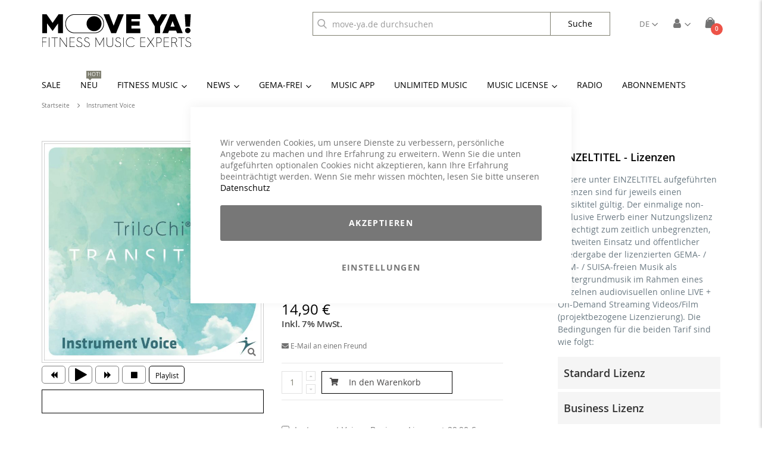

--- FILE ---
content_type: text/html; charset=UTF-8
request_url: https://www.move-ya.de/instrument-voice-license.html
body_size: 27452
content:
<!doctype html>
<html lang="de">
    <head prefix="og: http://ogp.me/ns# fb: http://ogp.me/ns/fb# product: http://ogp.me/ns/product#">
                
<script>    window.dataLayer = window.dataLayer || [];
    function gtag() { dataLayer.push(arguments) }

    window.amConsentManager = window.amConsentManager || {
        consentStates: {
            denied: 'denied',
            granted: 'granted'
        },
        storageName: 'amConsentMode',
        gdprCookie: {
            cookieGroupName: 'amcookie_allowed',
            allCookiesAllowed: '0'
        },
        defaultConsentTypesData: {"ad_storage":{"default":"0","group":"2"},"analytics_storage":{"default":"0","group":"3"},"ad_user_data":{"default":"0","group":"2"},"ad_personalization":{"default":"0","group":"2"}},
        currentStoreId: 3,
        init: function () {
            this.initStorage();
            this.setDefaultConsent();
        },
        initStorage: function () {
            const persistedConsentTypes = this.getPersistedConsentTypeState();

            if (Object.keys(persistedConsentTypes).length !== 0 && !this.shouldResetConsentState(persistedConsentTypes)) {
                return;
            }

            let consentState = {};
            for (const [type, data] of Object.entries(this.defaultConsentTypesData)) {
                consentState[type] = {
                    group: data.group,
                    status: data.default === '1' ? this.consentStates.granted : this.consentStates.denied
                };
            }

            this.resetAllowedCookiesGroups();
            this.persistConsentTypeState(consentState);
        },
        setDefaultConsent: function () {
            gtag('consent', 'default', this.getPersistedConsentTypeStateForGtag());
        },
        updateConsent: function (consent) {
            const storageConsent = this.getPersistedConsentTypeState();
            const consentState = {...storageConsent, ...consent};

            this.persistConsentTypeState(consentState);
            gtag('consent', 'update', this.getPersistedConsentTypeStateForGtag());
        },
        getConsentTypeStateByGroupIds: function (groups) {
            let consentTypeState = {};

            for (const [type, data] of Object.entries(this.defaultConsentTypesData)) {
                consentTypeState[type] = {
                    group: data.group,
                    status: (groups.includes(data.group) || groups.includes(this.gdprCookie.allCookiesAllowed))
                        ? this.consentStates.granted
                        : this.consentStates.denied
                }
            }

            return consentTypeState;
        },
        persistConsentTypeState: function (consentTypeState) {
            let persistedState = this.getPersistedConsentTypeState(false);
            persistedState[this.currentStoreId] = consentTypeState;
            localStorage.setItem(this.storageName, JSON.stringify(persistedState));
        },
        getPersistedConsentTypeState: function (forCurrentStore = true) {
            let persistedStates = JSON.parse(localStorage.getItem(this.storageName)) ?? {};

            if (forCurrentStore) {
                return persistedStates?.[this.currentStoreId] ?? {};
            }

            return persistedStates;
        },
        getPersistedConsentTypeStateForGtag: function () {
            let consentTypeState = {};
            let persistedState = this.getPersistedConsentTypeState();

            for (const [type, data] of Object.entries(persistedState)) {
                consentTypeState[type] = data.status;
            }

            return consentTypeState;
        },
        shouldResetConsentState: function (persistedConsentTypes) {
            if (Object.keys(persistedConsentTypes).length != Object.keys(this.defaultConsentTypesData).length) {
                return true;
            }

            for (const [type, data] of Object.entries(persistedConsentTypes)) {
                if (data.group !== this.defaultConsentTypesData[type].group) {
                    return true;
                }
            }

            return false;
        },
        resetAllowedCookiesGroups: function () {
            document.cookie = this.gdprCookie.cookieGroupName + '=0;max-age=-1;domain=' + location.hostname
        }
    };

    window.amConsentManager.init();
</script>
<meta charset="utf-8"/>
<meta name="title" content="Instrument Voice - Einzeltitel"/>
<meta name="description" content="Europas größte Musikauswahl für Group-Fitness Trainer*Innen. Workout & Fitness Musik. Pre-Mixed Compilations als CD, Download & Flatrate-Abo."/>
<meta name="robots" content="INDEX,FOLLOW"/>
<meta name="viewport" content="width=device-width, initial-scale=1, maximum-scale=1.0, user-scalable=no"/>
<meta name="format-detection" content="telephone=no"/>
<title>Instrument Voice - Einzeltitel</title>
<link  rel="stylesheet" type="text/css"  media="all" href="https://www.move-ya.de/static/_cache/merged/c867e6f6676bb1cae21a96f152357c35.min.css" />
<link  rel="stylesheet" type="text/css"  media="screen and (min-width: 768px)" href="https://www.move-ya.de/static/frontend/Smartwave/porto_moveya_de/de_DE/css/styles-l.min.css" />
<link  rel="stylesheet" type="text/css"  media="print" href="https://www.move-ya.de/static/frontend/Smartwave/porto_moveya_de/de_DE/css/print.min.css" />
<link  rel="icon" sizes="32x32" href="https://www.move-ya.de/static/frontend/Smartwave/porto_moveya_de/de_DE/Magento_Theme/favicon.ico" />

<link rel="preload" as="font" crossorigin="anonymous" href="https://www.move-ya.de/static/frontend/Smartwave/porto_moveya_de/de_DE/fonts/opensans/regular/opensans-400.woff2" />
<link rel="preload" as="font" crossorigin="anonymous" href="https://www.move-ya.de/static/frontend/Smartwave/porto_moveya_de/de_DE/fonts/opensans/semibold/opensans-600.woff2" />
<link rel="preload" as="font" crossorigin="anonymous" href="https://www.move-ya.de/static/frontend/Smartwave/porto_moveya_de/de_DE/fonts/opensans/bold/opensans-700.woff2" />
<link rel="preload" as="font" crossorigin="anonymous" href="https://www.move-ya.de/static/frontend/Smartwave/porto_moveya_de/de_DE/fonts/opensans/light/opensans-300.woff2" />
<link rel="preload" as="font" crossorigin="anonymous" href="https://www.move-ya.de/static/frontend/Smartwave/porto_moveya_de/de_DE/font-awesome/fonts/fa-brands-400.woff2" />
<link rel="preload" as="font" crossorigin="anonymous" href="https://www.move-ya.de/static/frontend/Smartwave/porto_moveya_de/de_DE/icon-fonts/font/porto-icons.woff2" />
<link rel="preload" as="font" crossorigin="anonymous" href="https://www.move-ya.de/static/frontend/Smartwave/porto_moveya_de/de_DE/font-awesome/fonts/fa-solid-900.woff2" />
<link  rel="canonical" href="https://www.move-ya.de/instrument-voice-license.html" />
<link  rel="icon" type="image/x-icon" href="https://moveya-media.s3.eu-central-1.amazonaws.com/favicon/stores/3/favicon.ico" />
<link  rel="shortcut icon" type="image/x-icon" href="https://moveya-media.s3.eu-central-1.amazonaws.com/favicon/stores/3/favicon.ico" />
<style type="text/css">/* LESS Document */
/* COLORS */
/* STYLES */
body.catalog-product-view {
  /* UNLIMITED INFINITY */
  /* UNLIMITED FREE */
  /* UNLIMITED FREE MUSIC & FILM */
  /* UNLIMITED CYCLING */
}
body.catalog-product-view.product-unlimited-infinity .amrec-product-view .amrec-purchase-option .amrec-subscription-options .amrec-plan-wrapper .amrec-plan-inner,
body.catalog-product-view.product-unlimited-infinity-new .amrec-product-view .amrec-purchase-option .amrec-subscription-options .amrec-plan-wrapper .amrec-plan-inner {
  border-color: #f49735;
}
body.catalog-product-view.product-unlimited-infinity .amrec-product-view .amrec-purchase-option .amrec-subscription-options .amrec-plan-wrapper .amrec-plan-inner .amrec-plan-header,
body.catalog-product-view.product-unlimited-infinity-new .amrec-product-view .amrec-purchase-option .amrec-subscription-options .amrec-plan-wrapper .amrec-plan-inner .amrec-plan-header {
  background-color: #f49735;
}
body.catalog-product-view.product-unlimited-infinity .amrec-product-view .amrec-purchase-option .amrec-plan-actions a.btn,
body.catalog-product-view.product-unlimited-infinity-new .amrec-product-view .amrec-purchase-option .amrec-plan-actions a.btn {
  color: #f49735;
  border-color: #f49735;
}
body.catalog-product-view.product-unlimited-infinity .amrec-product-view .amrec-purchase-option .amrec-plan-actions a.btn:hover,
body.catalog-product-view.product-unlimited-infinity-new .amrec-product-view .amrec-purchase-option .amrec-plan-actions a.btn:hover {
  color: #ffffff;
  background-color: #f49735;
}
body.catalog-product-view.product-unlimited-free .amrec-product-view .amrec-purchase-option .amrec-subscription-options .amrec-plan-wrapper .amrec-plan-inner,
body.catalog-product-view.product-unlimited-free-new .amrec-product-view .amrec-purchase-option .amrec-subscription-options .amrec-plan-wrapper .amrec-plan-inner {
  border-color: #49b1c0;
}
body.catalog-product-view.product-unlimited-free .amrec-product-view .amrec-purchase-option .amrec-subscription-options .amrec-plan-wrapper .amrec-plan-inner .amrec-plan-header,
body.catalog-product-view.product-unlimited-free-new .amrec-product-view .amrec-purchase-option .amrec-subscription-options .amrec-plan-wrapper .amrec-plan-inner .amrec-plan-header {
  background-color: #49b1c0;
}
body.catalog-product-view.product-unlimited-free .amrec-product-view .amrec-purchase-option .amrec-plan-actions a.btn,
body.catalog-product-view.product-unlimited-free-new .amrec-product-view .amrec-purchase-option .amrec-plan-actions a.btn {
  color: #49b1c0;
  border-color: #49b1c0;
}
body.catalog-product-view.product-unlimited-free .amrec-product-view .amrec-purchase-option .amrec-plan-actions a.btn:hover,
body.catalog-product-view.product-unlimited-free-new .amrec-product-view .amrec-purchase-option .amrec-plan-actions a.btn:hover {
  color: #ffffff;
  background-color: #49b1c0;
}
body.catalog-product-view.product-unlimited-free-music-film-trainer-in .amrec-product-view .amrec-purchase-option .amrec-subscription-options .amrec-plan-wrapper .amrec-plan-inner,
body.catalog-product-view.product-unlimited-free-music-film-instructor-new .amrec-product-view .amrec-purchase-option .amrec-subscription-options .amrec-plan-wrapper .amrec-plan-inner,
body.catalog-product-view.product-unlimited-free-music-film-studio .amrec-product-view .amrec-purchase-option .amrec-subscription-options .amrec-plan-wrapper .amrec-plan-inner,
body.catalog-product-view.product-unlimited-free-music-film-studio-new .amrec-product-view .amrec-purchase-option .amrec-subscription-options .amrec-plan-wrapper .amrec-plan-inner {
  border-color: #00846f;
}
body.catalog-product-view.product-unlimited-free-music-film-trainer-in .amrec-product-view .amrec-purchase-option .amrec-subscription-options .amrec-plan-wrapper .amrec-plan-inner .amrec-plan-header,
body.catalog-product-view.product-unlimited-free-music-film-instructor-new .amrec-product-view .amrec-purchase-option .amrec-subscription-options .amrec-plan-wrapper .amrec-plan-inner .amrec-plan-header,
body.catalog-product-view.product-unlimited-free-music-film-studio .amrec-product-view .amrec-purchase-option .amrec-subscription-options .amrec-plan-wrapper .amrec-plan-inner .amrec-plan-header,
body.catalog-product-view.product-unlimited-free-music-film-studio-new .amrec-product-view .amrec-purchase-option .amrec-subscription-options .amrec-plan-wrapper .amrec-plan-inner .amrec-plan-header {
  background-color: #00846f;
}
body.catalog-product-view.product-unlimited-free-music-film-trainer-in .amrec-product-view .amrec-purchase-option .amrec-plan-actions a.btn,
body.catalog-product-view.product-unlimited-free-music-film-instructor-new .amrec-product-view .amrec-purchase-option .amrec-plan-actions a.btn,
body.catalog-product-view.product-unlimited-free-music-film-studio .amrec-product-view .amrec-purchase-option .amrec-plan-actions a.btn,
body.catalog-product-view.product-unlimited-free-music-film-studio-new .amrec-product-view .amrec-purchase-option .amrec-plan-actions a.btn {
  color: #00846f;
  border-color: #00846f;
}
body.catalog-product-view.product-unlimited-free-music-film-trainer-in .amrec-product-view .amrec-purchase-option .amrec-plan-actions a.btn:hover,
body.catalog-product-view.product-unlimited-free-music-film-instructor-new .amrec-product-view .amrec-purchase-option .amrec-plan-actions a.btn:hover,
body.catalog-product-view.product-unlimited-free-music-film-studio .amrec-product-view .amrec-purchase-option .amrec-plan-actions a.btn:hover,
body.catalog-product-view.product-unlimited-free-music-film-studio-new .amrec-product-view .amrec-purchase-option .amrec-plan-actions a.btn:hover {
  color: #ffffff;
  background-color: #00846f;
}
body.catalog-product-view.product-unlimited-cycling .amrec-product-view .amrec-purchase-option .amrec-subscription-options .amrec-plan-wrapper .amrec-plan-inner,
body.catalog-product-view.product-unlimited-cycling-new .amrec-product-view .amrec-purchase-option .amrec-subscription-options .amrec-plan-wrapper .amrec-plan-inner {
  border-color: #e3c700;
}
body.catalog-product-view.product-unlimited-cycling .amrec-product-view .amrec-purchase-option .amrec-subscription-options .amrec-plan-wrapper .amrec-plan-inner .amrec-plan-header,
body.catalog-product-view.product-unlimited-cycling-new .amrec-product-view .amrec-purchase-option .amrec-subscription-options .amrec-plan-wrapper .amrec-plan-inner .amrec-plan-header {
  background-color: #e3c700;
}
body.catalog-product-view.product-unlimited-cycling .amrec-product-view .amrec-purchase-option .amrec-plan-actions a.btn,
body.catalog-product-view.product-unlimited-cycling-new .amrec-product-view .amrec-purchase-option .amrec-plan-actions a.btn {
  color: #e3c700;
  border-color: #e3c700;
}
body.catalog-product-view.product-unlimited-cycling .amrec-product-view .amrec-purchase-option .amrec-plan-actions a.btn:hover,
body.catalog-product-view.product-unlimited-cycling-new .amrec-product-view .amrec-purchase-option .amrec-plan-actions a.btn:hover {
  color: #ffffff;
  background-color: #e3c700;
}
body.catalog-product-view.product-step-experience-abonnement .amrec-product-view .amrec-purchase-option .amrec-subscription-options .amrec-plan-wrapper .amrec-plan-inner,
body.catalog-product-view.product-step-experience-subscription .amrec-product-view .amrec-purchase-option .amrec-subscription-options .amrec-plan-wrapper .amrec-plan-inner {
  border-color: #eb514f;
}
body.catalog-product-view.product-step-experience-abonnement .amrec-product-view .amrec-purchase-option .amrec-subscription-options .amrec-plan-wrapper .amrec-plan-inner .amrec-plan-header,
body.catalog-product-view.product-step-experience-subscription .amrec-product-view .amrec-purchase-option .amrec-subscription-options .amrec-plan-wrapper .amrec-plan-inner .amrec-plan-header {
  background-color: #eb514f;
}
body.catalog-product-view.product-step-experience-abonnement .amrec-product-view .amrec-purchase-option .amrec-plan-actions a.btn,
body.catalog-product-view.product-step-experience-subscription .amrec-product-view .amrec-purchase-option .amrec-plan-actions a.btn {
  color: #eb514f;
  border-color: #eb514f;
}
body.catalog-product-view.product-step-experience-abonnement .amrec-product-view .amrec-purchase-option .amrec-plan-actions a.btn:hover,
body.catalog-product-view.product-step-experience-subscription .amrec-product-view .amrec-purchase-option .amrec-plan-actions a.btn:hover {
  color: #ffffff;
  background-color: #eb514f;
}

.ampromo-slick .slick-track {display:flex !important;}
.ampromo-slick .slick-prev, .ampromo-slick .slick-next {width: auto !important;}
.ampromo-slick .slick-dots {display: none !important;}
.ampromo-slick .ampromo-options {display: none !important;}

</style>

<style type="text/css">
/* #64015/4 KUSSIN: Hide Flash Player Notice */
.jp-audio .jp-no-solution {
    display: none;
}
</style>

<meta name="google-site-verification" content="EDUkM8gmiqPD9cWKJpRsJLfYLtG8VDL_YZoKampjoiY" />        
<link rel="alternate" hreflang="en-en" href="https://www.move-ya.de/en/instrument-voice-license.html" />
<link rel="alternate" hreflang="de-de" href="https://www.move-ya.de/instrument-voice-license.html" />
<meta name="cached" content="2026-01-29 14:53:14">
    





<meta property="og:type" content="product" />
<meta property="og:title"
      content="Instrument&#x20;Voice" />
<meta property="og:image"
      content="https://moveya-media.s3.eu-central-1.amazonaws.com/catalog/product/cache/64dfa54dd176e225a5c8eb0d6ab44ded/m/y/my-0001235-big.jpg" />
<meta property="og:description"
      content="" />
<meta property="og:url" content="https://www.move-ya.de/instrument-voice-license.html" />
    <meta property="product:price:amount" content="0"/>
    <meta property="product:price:currency"
      content="EUR"/>
    </head>
    <body data-container="body"
          data-mage-init='{"loaderAjax": {}, "loader": { "icon": "https://www.move-ya.de/static/frontend/Smartwave/porto_moveya_de/de_DE/images/loader-2.gif"}}'
        id="html-body" itemtype="http://schema.org/Product" itemscope="itemscope" class="page-product-downloadable catalog-product-view product-instrument-voice-license  layout-1140 wide mobile-sticky am-porto-cmtb page-layout-2columns-right">
        


<div class="cookie-status-message" id="cookie-status">
    The store will not work correctly when cookies are disabled.</div>




    <noscript>
        <div class="message global noscript">
            <div class="content">
                <p>
                    <strong>JavaScript scheint in Ihrem Browser deaktiviert zu sein.</strong>
                    <span>
                        Um unsere Website in bester Weise zu erfahren, aktivieren Sie Javascript in Ihrem Browser.                    </span>
                </p>
            </div>
        </div>
    </noscript>


<!-- Google Tag Manager (noscript) -->
<noscript>
    <iframe src="https://www.googletagmanager.com/ns.html?id=GTM-NTDVBDMX"
            height="0" width="0" style="display:none;visibility:hidden"></iframe>
</noscript>
<!-- End Google Tag Manager (noscript) -->





    
    
    <!-- ko scope: 'gdpr-cookie-modal' -->
        <!--ko template: getTemplate()--><!-- /ko -->
    <!-- /ko -->
    <style>
        .amgdprjs-bar-template {
            z-index: 901;
                    bottom: 0;
                }
    </style>


    

            
    
<div class="page-wrapper"><header class="page-header type16 header-newskin" >
    <div class="header content">
            <a class="logo" href="https://www.move-ya.de/" title="MOVE YA! Lifestyle Kontor GmbH">
        <img src="https://moveya-media.s3.eu-central-1.amazonaws.com/logo/stores/3/move-ya-logo-black-fme-250.png"
             alt="MOVE YA! Lifestyle Kontor GmbH"
        />
    </a>
        
<div data-block="minicart" class="minicart-wrapper">
    <a class="action showcart"
       data-bind="scope: 'minicart_content'">
        <span class="text">Cart</span>
        <span class="counter qty empty"
              data-bind="css: { empty: !!getCartParam('summary_count') == false }, blockLoader: isLoading">
            <span class="counter-number">
            <!-- ko if: getCartParam('summary_count') --><!-- ko text: getCartParam('summary_count') --><!-- /ko --><!-- /ko -->
            <!-- ko ifnot: getCartParam('summary_count') -->0<!-- /ko -->
            </span>
            <span class="counter-label">
                <!-- ko i18n: 'items' --><!-- /ko -->
            </span>
        </span>
    </a>
        <div class="block block-minicart empty"
             data-role="dropdownDialog"
             data-mage-init='{"dropdownDialog":{
                "appendTo":"[data-block=minicart]",
                "triggerTarget":".showcart",
                "timeout": "100",
                "closeOnMouseLeave": true,
                "closeOnEscape": true,
                "triggerClass":"active",
                "parentClass":"active",
                "buttons":[]}}'>
            <div id="minicart-content-wrapper" data-bind="scope: 'minicart_content'">
                <!-- ko template: getTemplate() --><!-- /ko -->
            </div>
        </div>
    
    
</div>


        <span data-action="toggle-nav" class="action nav-toggle"><span>Toggle Nav</span></span>
        <div class="customer-nav-wrapper">
            <div class="customer-nav">
                <div class="customer-link">
                    <i class="porto-icon-user"></i>
                </div>
                <ul class="header links"><li><a href="https://www.move-ya.de/customer/account/" title="Übersicht">Übersicht</a></li>
<li><a href="https://www.move-ya.de/customer/account/edit/" title="Information">Information</a></li>
<li><a href="https://www.move-ya.de/customer/address/" title="Adressbuch">Adressbuch</a></li>
<li><a href="https://www.move-ya.de/sales/order/history/" title="Bestellungen">Bestellungen</a></li>
<li><a href="https://www.move-ya.de/downloadable/customer/products/" title="Downloads">Downloads</a></li>

<li><a href="https://www.move-ya.de/faq/" id="idDF24YCaf" >FAQ</a></li><li class="link authorization-link" data-label="oder">
    <a href="https://www.move-ya.de/customer/account/login/"        >Anmelden</a>
</li>
</ul>            </div>
        </div>
        <div class="language-wrapper">
                    <div class="switcher language switcher-language" data-ui-id="language-switcher" id="switcher-language">
        <strong class="label switcher-label"><span>Sprache</span></strong>
        <div class="actions dropdown options switcher-options">
            <div class="action toggle switcher-trigger"
                 id="switcher-language-trigger"
                 data-mage-init='{"dropdown":{}}'
                 data-toggle="dropdown"
                 data-trigger-keypress-button="true">
                <strong class="view-de">
                    <span>de</span>
                </strong>
            </div>
            <ul class="dropdown switcher-dropdown"
                data-target="dropdown">
                                                                                                <li class="view-en switcher-option">
                            <a href="https://www.move-ya.de/stores/store/redirect/___store/en/uenc/aHR0cHM6Ly93d3cubW92ZS15YS5kZS9lbi9pbnN0cnVtZW50LXZvaWNlLWxpY2Vuc2UuaHRtbA~~/___from_store/de/">
                                en                            </a>
                        </li>
                                                </ul>
        </div>
    </div>
        </div>
        
<section class="amsearch-wrapper-block"
         data-amsearch-wrapper="block"
         data-bind="
            scope: 'amsearch_wrapper',
            mageInit: {
                'Magento_Ui/js/core/app': {
                    components: {
                        amsearch_wrapper: {
                            component: 'Amasty_Xsearch/js/wrapper',
                            data: {&quot;url&quot;:&quot;https:\/\/www.move-ya.de\/amasty_xsearch\/autocomplete\/index\/&quot;,&quot;url_result&quot;:&quot;https:\/\/www.move-ya.de\/catalogsearch\/result\/&quot;,&quot;url_popular&quot;:&quot;https:\/\/www.move-ya.de\/search\/term\/popular\/&quot;,&quot;isDynamicWidth&quot;:true,&quot;isProductBlockEnabled&quot;:true,&quot;width&quot;:900,&quot;displaySearchButton&quot;:false,&quot;fullWidth&quot;:false,&quot;minChars&quot;:3,&quot;delay&quot;:500,&quot;currentUrlEncoded&quot;:&quot;aHR0cHM6Ly93d3cubW92ZS15YS5kZS9pbnN0cnVtZW50LXZvaWNlLWxpY2Vuc2UuaHRtbA~~&quot;,&quot;color_settings&quot;:[],&quot;popup_display&quot;:0,&quot;preloadEnabled&quot;:false,&quot;isSeoUrlsEnabled&quot;:false,&quot;seoKey&quot;:&quot;search&quot;,&quot;isSaveSearchInputValueEnabled&quot;:false}                        }
                    }
                }
            }">
    <div class="amsearch-form-block"
         data-bind="
              css: {
                '-opened': opened
              },
              afterRender: initCssVariables">
                
<section class="amsearch-input-wrapper"
         data-bind="
            css: {
                '-dynamic-width': data.isDynamicWidth,
                '-match': $data.readyForSearch(),
                '-typed': inputValue && inputValue().length
            }">
    <input type="text"
           name="q"
           placeholder="move-ya.de&#x20;durchsuchen"
           class="amsearch-input"
           maxlength="128"
           role="combobox"
           aria-haspopup="false"
           aria-autocomplete="both"
           autocomplete="off"
           aria-expanded="false"
           data-amsearch-block="input"
           data-bind="
                afterRender: initInputValue,
                hasFocus: focused,
                value: inputValue,
                event: {
                    keypress: onEnter
                },
                valueUpdate: 'input'">
    <!-- ko template: { name: templates.loader } --><!-- /ko-->
    <button class="amsearch-button -close -clear -icon"
            style="display: none"
            data-bind="
                event: {
                    click: close
                },
                attr: {
                    title: $t('Clear Field')
                },
                visible: inputValue && inputValue().length">
    </button>
    <button class="amsearch-button -loupe -clear -disabled"
            data-bind="
                event: {
                    click: search
                },
                css: {
                    '-disabled': !$data.match()
                },
                attr: {
                    title: $t('Search')
                }">
        <span>
            Suche        </span>
    </button>
</section>
        
        
<section class="amsearch-result-section"
         data-amsearch-js="results"
         style="display: none;"
         data-bind="
            css: {
                '-small': $data.data.width < 700 && !$data.data.fullWidth
            },
            afterRender: function (node) {
                initResultSection(node, 1)
            },
            style: resultSectionStyles(),
            visible: $data.opened()">
    <!-- ko if: !$data.match() && $data.preload() -->
        <!-- ko template: { name: templates.preload } --><!-- /ko -->
    <!-- /ko -->
    <!-- ko if: $data.match() -->
        <!-- ko template: { name: templates.results } --><!-- /ko -->
    <!-- /ko -->
    <!-- ko if: $data.message() && $data.message().length -->
        <!-- ko template: { name: templates.message } --><!-- /ko -->
    <!-- /ko -->
</section>
        <span class="loupe-icon"></span>
    </div>
    </section>
    </div>

        <div class="sections nav-sections">
                <div class="section-items nav-sections-items"
             data-mage-init='{"tabs":{"openedState":"active"}}'>
                                            <div class="section-item-title nav-sections-item-title"
                     data-role="collapsible">
                    <a class="nav-sections-item-switch"
                       data-toggle="switch" href="#store.menu">
                        Menü                    </a>
                </div>
                <div class="section-item-content nav-sections-item-content"
                     id="store.menu"
                     data-role="content">
                    
<nav class="navigation sw-megamenu " role="navigation">
    <ul>
        <li class="ui-menu-item level0 fullwidth "><a href="https://www.move-ya.de/sale" class="level-top" title="Sale"><span>Sale</span></a></li><li class="ui-menu-item level0 fullwidth "><a href="https://www.move-ya.de/neu" class="level-top" title="Neu"><span>Neu</span><span class="cat-label cat-label-label2">Hot!</span></a></li><li class="ui-menu-item level0 fullwidth parent "><div class="open-children-toggle"></div><a href="https://www.move-ya.de/fitness-music" class="level-top" title="Fitness Music"><span>Fitness Music</span></a><div class="level0 submenu"><div class="container"><div class="row"><ul class="subchildmenu col-md-12 mega-columns columns5"><li class="ui-menu-item level1 parent "><div class="open-children-toggle"></div><a href="https://www.move-ya.de/fitness-music/activities-part-1" title="Activities - A bis L"><span>Activities - A bis L</span></a><ul class="subchildmenu "><li class="ui-menu-item level2 "><a href="https://www.move-ya.de/fitness-music/activities-part-1/aerobic-cardiotraining" title="Aerobic / Cardiotraining"><span>Aerobic / Cardiotraining</span></a></li><li class="ui-menu-item level2 "><a href="https://www.move-ya.de/fitness-music/activities-part-1/aqua-fitness" title="Aqua Fitness"><span>Aqua Fitness</span></a></li><li class="ui-menu-item level2 "><a href="https://www.move-ya.de/fitness-music/activities-part-1/core-training" title="Core Training"><span>Core Training</span></a></li><li class="ui-menu-item level2 "><a href="https://www.move-ya.de/fitness-music/activities-part-1/cross-athletic-training" title="Cross / Athletic Training"><span>Cross / Athletic Training</span></a></li><li class="ui-menu-item level2 "><a href="https://www.move-ya.de/fitness-music/activities-part-1/cycling" title="Cycling"><span>Cycling</span></a></li><li class="ui-menu-item level2 "><a href="https://www.move-ya.de/fitness-music/activities-part-1/dance-aerobic" title="Dance"><span>Dance</span></a></li><li class="ui-menu-item level2 "><a href="https://www.move-ya.de/fitness-music/activities-part-1/faszientraining" title="Faszientraining"><span>Faszientraining</span></a></li><li class="ui-menu-item level2 "><a href="https://www.move-ya.de/fitness-music/activities-part-1/functional-training" title="Functional Training"><span>Functional Training</span></a></li><li class="ui-menu-item level2 "><a href="https://www.move-ya.de/fitness-music/activities-part-1/hiit-intervalltraining" title="H.I.I.T. / Intervalltraining"><span>H.I.I.T. / Intervalltraining</span></a></li><li class="ui-menu-item level2 "><a href="https://www.move-ya.de/fitness-music/activities-part-1/high-impact" title="High Impact"><span>High Impact</span></a></li><li class="ui-menu-item level2 "><a href="https://www.move-ya.de/fitness-music/activities-part-1/jumping" title="Jumping"><span>Jumping</span></a></li><li class="ui-menu-item level2 "><a href="https://www.move-ya.de/fitness-music/activities-part-1/kick-fight" title="Kick / Fight"><span>Kick / Fight</span></a></li><li class="ui-menu-item level2 "><a href="https://www.move-ya.de/fitness-music/activities-part-1/langhanteltraining" title="Langhanteltraining"><span>Langhanteltraining</span></a></li><li class="ui-menu-item level2 "><a href="https://www.move-ya.de/fitness-music/activities-part-1/latin-zmb" title="Latin / ZMB"><span>Latin / ZMB</span></a></li></ul></li><li class="ui-menu-item level1 parent "><div class="open-children-toggle"></div><a href="https://www.move-ya.de/fitness-music/activities-part-2" title="Activities - M bis Z"><span>Activities - M bis Z</span></a><ul class="subchildmenu "><li class="ui-menu-item level2 "><a href="https://www.move-ya.de/fitness-music/activities-part-2/meditation" title="Meditation / Entspannung"><span>Meditation / Entspannung</span></a></li><li class="ui-menu-item level2 "><a href="https://www.move-ya.de/fitness-music/activities-part-2/pilates" title="Pilates"><span>Pilates</span></a></li><li class="ui-menu-item level2 "><a href="https://www.move-ya.de/fitness-music/activities-part-2/reha" title="Reha"><span>Reha</span></a></li><li class="ui-menu-item level2 "><a href="https://www.move-ya.de/fitness-music/activities-part-2/running-walking" title="Running / Walking"><span>Running / Walking</span></a></li><li class="ui-menu-item level2 "><a href="https://www.move-ya.de/fitness-music/activities-part-2/rueckentraining" title="Rückentraining"><span>Rückentraining</span></a></li><li class="ui-menu-item level2 "><a href="https://www.move-ya.de/fitness-music/activities-part-2/senior-fitness" title="Senior Fitness"><span>Senior Fitness</span></a></li><li class="ui-menu-item level2 "><a href="https://www.move-ya.de/fitness-music/activities-part-2/sling-training-trx" title="Sling Training / TRX"><span>Sling Training / TRX</span></a></li><li class="ui-menu-item level2 "><a href="https://www.move-ya.de/fitness-music/activities-part-2/step-aerobic" title="Step Aerobic"><span>Step Aerobic</span></a></li><li class="ui-menu-item level2 "><a href="https://www.move-ya.de/fitness-music/activities-part-2/stretching" title="Stretching"><span>Stretching</span></a></li><li class="ui-menu-item level2 "><a href="https://www.move-ya.de/fitness-music/activities-part-2/tabata" title="Tabata"><span>Tabata</span></a></li><li class="ui-menu-item level2 "><a href="https://www.move-ya.de/fitness-music/activities-part-2/toning-fatburner-bbp" title="Toning / Fatburner / BBP"><span>Toning / Fatburner / BBP</span></a></li><li class="ui-menu-item level2 "><a href="https://www.move-ya.de/fitness-music/activities-part-2/yoga" title="Yoga"><span>Yoga</span></a></li></ul></li><li class="ui-menu-item level1 parent "><div class="open-children-toggle"></div><a href="https://www.move-ya.de/fitness-music/genre" title="Genre"><span>Genre</span></a><ul class="subchildmenu "><li class="ui-menu-item level2 "><a href="https://www.move-ya.de/fitness-music/genre/80s" title="80s"><span>80s</span></a></li><li class="ui-menu-item level2 "><a href="https://www.move-ya.de/fitness-music/genre/90s" title="90s"><span>90s</span></a></li><li class="ui-menu-item level2 "><a href="https://www.move-ya.de/fitness-music/genre/chart-hits-pop" title="Chart Hits / Pop"><span>Chart Hits / Pop</span></a></li><li class="ui-menu-item level2 "><a href="https://www.move-ya.de/fitness-music/genre/chillout" title="Chillout"><span>Chillout</span></a></li><li class="ui-menu-item level2 "><a href="https://www.move-ya.de/fitness-music/genre/dance-electronic-club" title="Dance / Electronic / Club"><span>Dance / Electronic / Club</span></a></li><li class="ui-menu-item level2 "><a href="https://www.move-ya.de/fitness-music/genre/disco-70s" title="Disco / 70s"><span>Disco / 70s</span></a></li><li class="ui-menu-item level2 "><a href="https://www.move-ya.de/fitness-music/genre/drums-tribal" title="Drums / Tribal"><span>Drums / Tribal</span></a></li><li class="ui-menu-item level2 "><a href="https://www.move-ya.de/fitness-music/genre/house-deep-house" title="House / Deep House"><span>House / Deep House</span></a></li><li class="ui-menu-item level2 "><a href="https://www.move-ya.de/fitness-music/genre/instrumental" title="Instrumental"><span>Instrumental</span></a></li><li class="ui-menu-item level2 "><a href="https://www.move-ya.de/fitness-music/genre/latin-reggaeton" title="Latin / Reggaeton"><span>Latin / Reggaeton</span></a></li><li class="ui-menu-item level2 "><a href="https://www.move-ya.de/fitness-music/genre/oldies" title="Oldies"><span>Oldies</span></a></li><li class="ui-menu-item level2 "><a href="https://www.move-ya.de/fitness-music/genre/party-karneval-mallorca-apres-ski" title="Party (Karneval, Mallorca, Apres Ski)"><span>Party (Karneval, Mallorca, Apres Ski)</span></a></li><li class="ui-menu-item level2 "><a href="https://www.move-ya.de/fitness-music/genre/rnb-soul-funk-hip-hop" title="RnB / Soul / Funk / Hip Hop"><span>RnB / Soul / Funk / Hip Hop</span></a></li><li class="ui-menu-item level2 "><a href="https://www.move-ya.de/fitness-music/genre/rock" title="Rock"><span>Rock</span></a></li><li class="ui-menu-item level2 "><a href="https://www.move-ya.de/fitness-music/genre/schlager" title="Schlager"><span>Schlager</span></a></li><li class="ui-menu-item level2 "><a href="https://www.move-ya.de/fitness-music/genre/summer" title="Summer"><span>Summer</span></a></li><li class="ui-menu-item level2 "><a href="https://www.move-ya.de/fitness-music/genre/weihnachten" title="Weihnachten"><span>Weihnachten</span></a></li><li class="ui-menu-item level2 "><a href="https://www.move-ya.de/fitness-music/genre/worldmusic" title="Worldmusic"><span>Worldmusic</span></a></li></ul></li><li class="ui-menu-item level1 parent "><div class="open-children-toggle"></div><a href="https://www.move-ya.de/fitness-music/bpm" title="BPM"><span>BPM</span></a><ul class="subchildmenu "><li class="ui-menu-item level2 "><a href="https://www.move-ya.de/fitness-music/bpm/unter-100" title="< 100"><span>< 100</span></a></li><li class="ui-menu-item level2 "><a href="https://www.move-ya.de/fitness-music/bpm/100-115" title="100-115"><span>100-115</span></a></li><li class="ui-menu-item level2 "><a href="https://www.move-ya.de/fitness-music/bpm/115-125" title="115-125"><span>115-125</span></a></li><li class="ui-menu-item level2 "><a href="https://www.move-ya.de/fitness-music/bpm/125-135" title="125-135"><span>125-135</span></a></li><li class="ui-menu-item level2 "><a href="https://www.move-ya.de/fitness-music/bpm/130-145" title="130-145"><span>130-145</span></a></li><li class="ui-menu-item level2 "><a href="https://www.move-ya.de/fitness-music/bpm/140-160" title="140-160"><span>140-160</span></a></li><li class="ui-menu-item level2 "><a href="https://www.move-ya.de/fitness-music/bpm/ueber-160" title="> 160"><span>> 160</span></a></li><li class="ui-menu-item level2 "><a href="https://www.move-ya.de/fitness-music/bpm/flat" title="Flat"><span>Flat</span></a></li><li class="ui-menu-item level2 "><a href="https://www.move-ya.de/fitness-music/bpm/variabel" title="Variabel"><span>Variabel</span></a></li></ul></li><li class="ui-menu-item level1 parent "><div class="open-children-toggle"></div><a href="https://www.move-ya.de/fitness-music/konzepte-serien" title="Konzepte / Serien"><span>Konzepte / Serien</span></a><ul class="subchildmenu "><li class="ui-menu-item level2 "><a href="https://www.move-ya.de/fitness-music/konzepte-serien/aroha" title="Aroha®"><span>Aroha®</span></a></li><li class="ui-menu-item level2 "><a href="https://www.move-ya.de/fitness-music/konzepte-serien/bodygrip" title="BodyGrip®"><span>BodyGrip®</span></a></li><li class="ui-menu-item level2 "><a href="https://www.move-ya.de/fitness-music/konzepte-serien/best-of" title="Best Of"><span>Best Of</span></a></li><li class="ui-menu-item level2 "><a href="https://www.move-ya.de/fitness-music/konzepte-serien/botastic" title="Bo:Tastic"><span>Bo:Tastic</span></a></li><li class="ui-menu-item level2 "><a href="https://www.move-ya.de/fitness-music/konzepte-serien/chart-attack" title="Chart Attack"><span>Chart Attack</span></a></li><li class="ui-menu-item level2 "><a href="https://www.move-ya.de/fitness-music/konzepte-serien/chill-house-pilates" title="Chill House Pilates"><span>Chill House Pilates</span></a></li><li class="ui-menu-item level2 "><a href="https://www.move-ya.de/fitness-music/konzepte-serien/clubstyle-deluxe" title="Clubstyle Deluxe"><span>Clubstyle Deluxe</span></a></li><li class="ui-menu-item level2 "><a href="https://www.move-ya.de/fitness-music/konzepte-serien/classics-nice-price" title="CLASSICS - Nice Price"><span>CLASSICS - Nice Price</span></a></li><li class="ui-menu-item level2 "><a href="https://www.move-ya.de/fitness-music/konzepte-serien/cycling" title="Cycling"><span>Cycling</span></a></li><li class="ui-menu-item level2 "><a href="https://www.move-ya.de/fitness-music/konzepte-serien/drums-alive" title="Drums Alive®"><span>Drums Alive®</span></a></li><li class="ui-menu-item level2 "><a href="https://www.move-ya.de/fitness-music/konzepte-serien/godeep" title="goDEEP"><span>goDEEP</span></a></li><li class="ui-menu-item level2 "><a href="https://www.move-ya.de/fitness-music/konzepte-serien/hyped" title="HYPED."><span>HYPED.</span></a></li><li class="ui-menu-item level2 "><a href="https://www.move-ya.de/fitness-music/konzepte-serien/m-a-x" title="M.A.X.®"><span>M.A.X.®</span></a></li><li class="ui-menu-item level2 "><a href="https://www.move-ya.de/fitness-music/konzepte-serien/megamix" title="MEGAMIX"><span>MEGAMIX</span></a></li><li class="ui-menu-item level2 "><a href="https://www.move-ya.de/fitness-music/konzepte-serien/most-wanted" title="MOST WANTED"><span>MOST WANTED</span></a></li><li class="ui-menu-item level2 "><a href="https://www.move-ya.de/fitness-music/konzepte-serien/my-pm" title="MY! PM"><span>MY! PM</span></a></li><li class="ui-menu-item level2 "><a href="https://www.move-ya.de/fitness-music/konzepte-serien/pilates-workout" title="Pilates & Workout"><span>Pilates & Workout</span></a></li><li class="ui-menu-item level2 "><a href="https://www.move-ya.de/fitness-music/konzepte-serien/power-aerobic" title="Power Aerobic"><span>Power Aerobic</span></a></li><li class="ui-menu-item level2 "><a href="https://www.move-ya.de/fitness-music/konzepte-serien/presenter" title="Presenter"><span>Presenter</span></a></li><li class="ui-menu-item level2 "><a href="https://www.move-ya.de/fitness-music/konzepte-serien/step-experience" title="Step Experience"><span>Step Experience</span></a></li><li class="ui-menu-item level2 "><a href="https://www.move-ya.de/fitness-music/konzepte-serien/weihnachten" title="Weihnachten"><span>Weihnachten</span></a></li><li class="ui-menu-item level2 "><a href="https://www.move-ya.de/fitness-music/konzepte-serien/gemafrei" title="GEMAfrei"><span>GEMAfrei</span></a></li><li class="ui-menu-item level2 "><a href="https://www.move-ya.de/fitness-music/konzepte-serien/dvd" title="DVD"><span>DVD</span></a></li><li class="ui-menu-item level2 "><a href="https://www.move-ya.de/fitness-music/konzepte-serien/zubehoer" title="Zubehör"><span>Zubehör</span></a></li></ul></li></ul></div></div></div></li><li class="ui-menu-item level0 classic parent "><div class="open-children-toggle"></div><a href="https://www.move-ya.de/news" class="level-top" title="News"><span>News</span></a><div class="level0 submenu"><div class="row"><ul class="subchildmenu "><li class="ui-menu-item level1 "><a href="https://www.move-ya.de/news/online-fitness-training" title="Online Fitness Training"><span>Online Fitness Training</span></a></li></ul></div></div></li><li class="ui-menu-item level0 classic parent "><div class="open-children-toggle"></div><a href="https://www.move-ya.de/gema-frei" class="level-top" title="GEMA-frei"><span>GEMA-frei</span></a><div class="level0 submenu"><div class="row"><ul class="subchildmenu "><li class="ui-menu-item level1 "><a href="https://www.move-ya.de/gema-frei/information" title="Information"><span>Information</span></a></li><li class="ui-menu-item level1 "><a href="https://www.move-ya.de/gema-frei/group-fitness" title="GEMAfreie Fitness Music"><span>GEMAfreie Fitness Music</span></a></li><li class="ui-menu-item level1 "><a href="https://www.move-ya.de/gema-frei/film-registrierung" title="Film Registrierung"><span>Film Registrierung</span></a></li></ul></div></div></li><li class="ui-menu-item level0 fullwidth "><a href="https://www.move-ya.de/music-app" class="level-top" title="Music App"><span>Music App</span></a></li><li class="ui-menu-item level0 fullwidth "><a href="https://www.move-ya.de/unlimited-music" class="level-top" title="Unlimited Music"><span>Unlimited Music</span></a></li><li class="ui-menu-item level0 classic parent "><div class="open-children-toggle"></div><a href="https://www.move-ya.de/license" class="level-top" title="Music License"><span>Music License</span></a><div class="level0 submenu"><div class="row"><ul class="subchildmenu "><li class="ui-menu-item level1 "><a href="https://www.move-ya.de/license/license" title="Home"><span>Home</span></a></li><li class="ui-menu-item level1 "><a href="https://www.move-ya.de/license/lizenzen" title="Lizenzen"><span>Lizenzen</span></a></li><li class="ui-menu-item level1 "><a href="https://www.move-ya.de/license/music" title="Music"><span>Music</span></a></li><li class="ui-menu-item level1 "><a href="https://www.move-ya.de/license/fitness-mixe" title="Fitness Mixe"><span>Fitness Mixe</span></a></li><li class="ui-menu-item level1 "><a href="https://www.move-ya.de/license/tarife" title="Tarife"><span>Tarife</span></a></li><li class="ui-menu-item level1 "><a href="https://www.move-ya.de/license/faq" title="FAQ"><span>FAQ</span></a></li></ul></div></div></li><li class="ui-menu-item level0 fullwidth "><a href="https://www.move-ya.de/radio" class="level-top" title="Radio"><span>Radio</span></a></li><li class="ui-menu-item level0 classic "><a href="https://www.move-ya.de/abonnements" class="level-top" title="Abonnements"><span>Abonnements</span></a></li>    </ul>
</nav>


                </div>
                                            <div class="section-item-title nav-sections-item-title"
                     data-role="collapsible">
                    <a class="nav-sections-item-switch"
                       data-toggle="switch" href="#store.links">
                        Konto                    </a>
                </div>
                <div class="section-item-content nav-sections-item-content"
                     id="store.links"
                     data-role="content">
                    <!-- Account links -->                </div>
                                            <div class="section-item-title nav-sections-item-title"
                     data-role="collapsible">
                    <a class="nav-sections-item-switch"
                       data-toggle="switch" href="#store.settings">
                        Einstellungen                    </a>
                </div>
                <div class="section-item-content nav-sections-item-content"
                     id="store.settings"
                     data-role="content">
                            <div class="switcher language switcher-language" data-ui-id="language-switcher" id="switcher-language-nav">
        <strong class="label switcher-label"><span>Sprache</span></strong>
        <div class="actions dropdown options switcher-options">
            <div class="action toggle switcher-trigger"
                 id="switcher-language-trigger-nav"
                 data-mage-init='{"dropdown":{}}'
                 data-toggle="dropdown"
                 data-trigger-keypress-button="true">
                <strong class="view-de">
                    <span>de</span>
                </strong>
            </div>
            <ul class="dropdown switcher-dropdown"
                data-target="dropdown">
                                                                                                <li class="view-en switcher-option">
                            <a href="https://www.move-ya.de/stores/store/redirect/___store/en/uenc/aHR0cHM6Ly93d3cubW92ZS15YS5kZS9lbi9pbnN0cnVtZW50LXZvaWNlLWxpY2Vuc2UuaHRtbA~~/___from_store/de/">
                                en                            </a>
                        </li>
                                                </ul>
        </div>
    </div>
<div class="switcher currency switcher-currency" id="switcher-currency-nav">
    <strong class="label switcher-label"><span>Währung</span></strong>
    <div class="actions dropdown options switcher-options">
        <div class="action toggle switcher-trigger" id="switcher-currency-trigger-nav">
            <strong class="language-EUR">
                <span>EUR - Euro</span>
            </strong>
        </div>
        <ul class="dropdown switcher-dropdown" data-mage-init='{"dropdownDialog":{
            "appendTo":"#switcher-currency-nav > .options",
            "triggerTarget":"#switcher-currency-trigger-nav",
            "closeOnMouseLeave": false,
            "triggerClass":"active",
            "parentClass":"active",
            "buttons":null}}'>
                                                                            <li class="currency-USD switcher-option">
                        <a href="#" data-post='{"action":"https:\/\/www.move-ya.de\/directory\/currency\/switch\/","data":{"currency":"USD"}}'>USD - US-Dollar</a>
                    </li>
                                    </ul>
    </div>
</div>
                </div>
                    </div>
    </div>
</header><div class="breadcrumbs" data-mage-init='{
    "breadcrumbs": {
        "categoryUrlSuffix": "",
        "useCategoryPathInUrl": 0,
        "product": "Instrument Voice"
    }
}'></div>
<main id="maincontent" class="page-main"><a id="contentarea" tabindex="-1"></a>
<div class="page messages"><div data-placeholder="messages"></div>
<div data-bind="scope: 'messages'">
    <!-- ko if: cookieMessagesObservable() && cookieMessagesObservable().length > 0 -->
    <div aria-atomic="true" role="alert" class="messages" data-bind="foreach: {
        data: cookieMessagesObservable(), as: 'message'
    }">
        <div data-bind="attr: {
            class: 'message-' + message.type + ' ' + message.type + ' message',
            'data-ui-id': 'message-' + message.type
        }">
            <div data-bind="html: $parent.prepareMessageForHtml(message.text)"></div>
        </div>
    </div>
    <!-- /ko -->

    <div aria-atomic="true" role="alert" class="messages" data-bind="foreach: {
        data: messages().messages, as: 'message'
    }, afterRender: purgeMessages">
        <div data-bind="attr: {
            class: 'message-' + message.type + ' ' + message.type + ' message',
            'data-ui-id': 'message-' + message.type
        }">
            <div data-bind="html: $parent.prepareMessageForHtml(message.text)"></div>
        </div>
    </div>
</div>


</div><div class="page-main-inner"><div class="columns"><div class="column main">                                                                                                                                                                                                                                                                                                                 
<input name="form_key" type="hidden" value="keZGYIoIlw8T6LXC" /><div id="authenticationPopup" data-bind="scope:'authenticationPopup', style: {display: 'none'}">
            <!-- ko template: getTemplate() --><!-- /ko -->
        
</div>




<div class="product-info-main"><div class="page-title-wrapper&#x20;product">
    <h1 class="page-title"
                >
        <span class="base" data-ui-id="page-title-wrapper" itemprop="name">Instrument Voice</span>    </h1>
    </div>
    <div class="additional-attributes-wrapper table-wrapper">
        <table class="data table additional-attributes" id="product-attribute-specs-table">
            <caption class="table-caption">Weitere Informationen</caption>
            <tbody>
                            <tr>
                    <th class="col label" scope="row">GEMA-Frei</th>
                    <td class="col data" data-th="GEMA-Frei">Ja</td>
                </tr>
                            <tr>
                    <th class="col label" scope="row">Kategorie</th>
                    <td class="col data" data-th="Kategorie">Einzeltitel</td>
                </tr>
                            <tr>
                    <th class="col label" scope="row">BPM</th>
                    <td class="col data" data-th="BPM">118</td>
                </tr>
                            <tr>
                    <th class="col label" scope="row">Dauer</th>
                    <td class="col data" data-th="Dauer">04:20</td>
                </tr>
                        </tbody>
        </table>
    </div>
<div class="streamingPlayer"><h4>Streaming Player</h4>
<iframe
    class='streamingPlayerFrame'
    width='100%'
    height='56'
    style='border: 10px;'
    src='https://www.blitzvideoserver.de/player.html?serverip=62.113.221.5&serverapp=moveya-vod-secure&live=1&autostart=1&streamname=myproductionmusic/my-0001235.mp3&id=111'>
</iframe>
</div>
<div class="product-info-price"><div class="price-box price-final_price" data-role="priceBox" data-product-id="1934" data-price-box="product-id-1934">

    

<span class="price-container price-final_price&#x20;tax&#x20;weee"
         itemprop="offers" itemscope itemtype="http://schema.org/Offer">
        <span  id="product-price-1934"                data-price-amount="0"
        data-price-type="finalPrice"
        class="price-wrapper "
    ><span class="price">0,00 €</span></span>
                <meta itemprop="price" content="0" />
        <meta itemprop="priceCurrency" content="EUR" />
    </span>

</div><div class="price-details">
                        <span class="tax-details">Inkl. 7% MwSt.</span>
            </div>
</div>


<div class="mailto-wrapper">
    <i class="fa fa-envelope"></i>
    <a href="https://www.move-ya.de/sendfriend/product/send/id/1934/"
       class="action mailto friend"><span>E-Mail an einen Freund</span></a>
</div>


<div class="product-add-form">
    <form data-product-sku="MY-0001235"
          action="https://www.move-ya.de/checkout/cart/add/uenc/aHR0cHM6Ly93d3cubW92ZS15YS5kZS9pbnN0cnVtZW50LXZvaWNlLWxpY2Vuc2UuaHRtbA~~/product/1934/" method="post"
          id="product_addtocart_form">
        <input type="hidden" name="product" value="1934" />
        <input type="hidden" name="selected_configurable_option" value="" />
        <input type="hidden" name="related_product" id="related-products-field" value="" />
        <input type="hidden" name="item"  value="1934" />
        <input name="form_key" type="hidden" value="keZGYIoIlw8T6LXC" />                                            <div class="product-options-wrapper" id="product-options-wrapper" data-hasrequired="&#x2A;&#x20;Pflichtfelder">
    <div class="fieldset" tabindex="0">
                        <legend class="legend links-title"><span>Links</span></legend><br>
    <div class="field downloads required">
        <label class="label"><span>Links</span></label>
        <div class="control" id="downloadable-links-list"
             data-mage-init='{"downloadable":{
                 "linkElement":"input:checkbox[value]",
                 "allElements":"#links_all",
                 "config":&#x7B;&quot;links&quot;&#x3A;&#x7B;&quot;10148&quot;&#x3A;&#x7B;&quot;finalPrice&quot;&#x3A;29.9,&quot;basePrice&quot;&#x3A;27.943924233645&#x7D;,&quot;10149&quot;&#x3A;&#x7B;&quot;finalPrice&quot;&#x3A;14.9,&quot;basePrice&quot;&#x3A;13.92523264486&#x7D;&#x7D;&#x7D;}
             }'
             data-container-for="downloadable-links">
                                            <div class="field choice" data-role="link">
                                            <input type="checkbox"
                               data-validate="{'validate-one-checkbox-required-by-name':'downloadable-links-list'}"                                name="links[]"
                               id="links_10148"
                               value="10148"  />
                                        <label class="label" for="links_10148">
                        <span>Instrument Voice - Business License</span>
                                                                            

<span class="price-container tax&#x20;weee"
        >
        <span                 data-price-amount="29.9"
        data-price-type=""
        class="price-wrapper "
    >29,90 €</span>
        </span>
                                            </label>
                </div>
                                            <div class="field choice" data-role="link">
                                            <input type="checkbox"
                               data-validate="{'validate-one-checkbox-required-by-name':'downloadable-links-list'}"                                name="links[]"
                               id="links_10149"
                               value="10149"  />
                                        <label class="label" for="links_10149">
                        <span>Instrument Voice - Standard License</span>
                                                                            

<span class="price-container tax&#x20;weee"
        >
        <span                 data-price-amount="14.9"
        data-price-type=""
        class="price-wrapper "
    >14,90 €</span>
        </span>
                                            </label>
                </div>
                    </div>
                    <span id="links-advice-container"></span>
            </div>
    


    </div>
</div>
<div class="product-options-bottom">
    
<div class="box-tocart">
        <div class="fieldset">
                <div class="field qty">
            <label class="label" for="qty"><span>Anzahl:</span></label>
            <div class="control">
                <input type="number"
                       name="qty"
                       id="qty"
                       maxlength="12"
                       value="1"
                       title="Anzahl" class="input-text qty"
                       data-validate="{&quot;required-number&quot;:true,&quot;validate-item-quantity&quot;:{&quot;maxAllowed&quot;:10000}}"
                       />
                <div class="qty-changer">
                    <a href="javascript:void(0)" class="qty-inc"><i class="porto-icon-up-dir"></i></a>
                    <a href="javascript:void(0)" class="qty-dec"><i class="porto-icon-down-dir"></i></a>
                </div>
            </div>
        </div>
                <div class="actions">
            <button type="submit"
                    title="In den Warenkorb"
                    class="action tocart"
                    id="product-addtocart-button">
                <i class="fas fa-shopping-cart"></i>
                <span>In den Warenkorb</span>
            </button>
            
<div id="instant-purchase" data-bind="scope:'instant-purchase'">
    <!-- ko template: getTemplate() --><!-- /ko -->
</div>

        </div>
    </div>
</div>

<div class="product-social-links"><div class="product-addto-links" data-role="add-to-links">
    
</div>

<div class="product-addto-links">
    </div>
                                                                                                                                                                                                                                                                                                                
</div></div>
                    
                    </form>
</div>


</div><div class="product media"><div class="mobile-player">
        <ul class='jp-controls'>
            <li>
                <a href='javascript:;' class='jp-play' tabindex='1' id="mobPlay">
                    <i class='fa fa-play'></i>
                </a>
            </li>
            <li>
                <a href='javascript:;' class='jp-pause' tabindex='1' id="mobStop">
                    <i class='fa fa-pause'></i>
                </a>
            </li>
        </ul>
</div>
    

                                                                                                                                                                                                                            <div class="product-image-wrap">
    <div class="product-image"
         id="main-image-wrap">
        <div data-role="loader" class="loading-mask">
            <div class="loader">
            </div>
        </div>
        <img src="https://moveya-media.s3.eu-central-1.amazonaws.com/catalog/product/cache/bf572cb48f1efaa175e38e4493e6838a/m/y/my-0001235-big.jpg" alt="main product photo" id="main-image" style="display: none;" />
    </div>
    <a href="https://moveya-media.s3.eu-central-1.amazonaws.com/catalog/product/cache/c2bca883a9151a8684167bd9f154d517/m/y/my-0001235-big.jpg" data-type="image" class="fancybox-opener" style="display: none;"></a>
</div>



        
    <div class="widget am-attachments am-attachments-tab">
        <div id='jquery_jplayer_1' class='jp-jplayer'></div>
        <div id='jp_container_1' class='jp-audio' role='application' aria-label='media player'>
            <div class='jp-type-single'>
                <div class='jp-gui jp-interface'>
                    <div class='jp-controls-holder'>
                        <ul class='jp-controls'>
                            <li><a href='javascript:;' class='jp-previous' tabindex='1'><i
                                        class='fa fa-backward'></i></a></li>
                            <li><a href='javascript:;' class='jp-play' tabindex='1'><i class='fa fa-play'></i></a></li>
                            <li><a href='javascript:;' class='jp-pause' tabindex='1'><i class='fa fa-pause'></i></a>
                            </li>
                            <li><a href='javascript:;' class='jp-next' tabindex='1'><i class='fa fa-forward'></i></a>
                            </li>
                            <li><a href='javascript:;' class='jp-stop' tabindex='1'><i class='fa fa-stop'></i></a></li>
                            <li id='playlistShow'><a href='javascript:;'>Playlist</a></li>
                        </ul>
                        <div class='jp-progress'>
                            <div class='jp-seek-bar'>
                                <div class='jp-play-bar'></div>
                            </div>
                        </div>
                    </div>
                </div>
                <div class='jp-playlist'>
                    <ul>
                        <li>&nbsp;</li>
                    </ul>
                </div>
                <div class='jp-no-solution'>
                    <span>Update Required</span>
                    To play the media you will need to either update your browser to a recent version or update your <a
                        href='http://get.adobe.com/flashplayer/' target='_blank'>Flash plugin</a>.
                </div>
            </div>
            <div id='jplayer_inspector_1'></div>
        </div>
    </div>
</div><div class="clearer"></div>




                        <div class="block upsell" data-mage-init='{"upsellProducts":{}}' data-limit="0" data-shuffle="0">
                <div class="clearer"></div>
    <div class="block-title title">
        <strong id="block-upsell-heading" role="heading" aria-level="2">Diese Artikel könnten Ihnen eventuell auch gefallen!</strong>
    </div>
    <div class="block-content content" aria-labelledby="block-upsell-heading">
                <div class="products wrapper grid  products-grid products-upsell">
            <div class="products list items product-items owl-carousel owl-middle-narrow">
                                                                                                    <div class="item product product-item" style="display: none;">                                <div class="product-item-info ">
                    <!-- category_page_grid-->                    <a href="https://www.move-ya.de/trilochi-transition-license.html" class="product photo product-item-photo" tabindex="-1">
                                                    <img class="product-image-photo default_image" src="https://moveya-media.s3.eu-central-1.amazonaws.com/catalog/product/cache/c2cda1f30eb0c75166d65f1cfffd177d/m/y/myc-000142-small.jpg" alt="TriloChi TRANSITION" alt=""/>
                                            </a>
                    <div class="product details product-item-details"> 
                        <strong class="product name product-item-name"><a class="product-item-link" title="TriloChi TRANSITION - LICENSE" href="https://www.move-ya.de/trilochi-transition-license.html">
                            TriloChi TRANSITION - LICENSE</a>
                        </strong> 

                                                
                            
                                                    </div>
                    </div>
                                        </div>                                                </div>
        </div>
    </div>
</div>
    
 
<section class="amsearch-overlay-block"
         data-bind="
            scope: 'index = amsearch_overlay_section',
            mageInit: {
                'Magento_Ui/js/core/app': {
                    components: {
                        'amsearch_overlay_section': {
                            component: 'Amasty_Xsearch/js/components/overlay'
                        }
                    }
                }
            }">
    <div class="amsearch-overlay"
         data-bind="
            event: {
                click: hide
            },
            afterRender: initNode">
    </div>
</section>


</div><div class="sidebar sidebar-main mobile-sidebar"><div class="sidebar-content"><div class="sidebar sidebar-additional"><div class="moveya-cms"><div class="custom-block">
    <p><h2>EINZELTITEL - Lizenzen</h2>
<p>Unsere unter EINZELTITEL aufgeführten Lizenzen sind für jeweils einen Musiktitel gültig. Der einmalige non-exklusive Erwerb einer Nutzungslizenz berechtigt zum zeitlich unbegrenzten, weltweiten Einsatz und öffentlicher Wiedergabe der lizenzierten GEMA-
    / AKM- / SUISA-freien Musik als Hintergrundmusik im Rahmen eines einzelnen audiovisuellen online LIVE + On-Demand Streaming Videos/Film (projektbezogene Lizenzierung). Die Bedingungen für die beiden Tarif sind wie folgt:</p>

<h3 class="accordionLink">Standard Lizenz</h3>
<div class="accordionContent">
    <ul>
        <li>Trainer/in, Lehrer/in, Coach, Therapeut/in & natürliche Personen</li>
        <li>kommerzielle Verwendung & Verbreitung für Eigenmarketing</li>
        <li>kein direktes Geldverdienen mit dem Projekt (z.B. innerhalb eines kostenpflichtigen Präventionskurses oder eines Abonnement-Dienstes)</li>
        <li>Streaming über soziale Plattformen einschließlich: Facebook, YouTube, Instagram, Zoom, Twitch, etc. + eigene Website</li>
        <li>keine Sublizenzierung des Videos</li>
        <li>keine mechanische Vervielfältigung</li>
        <li>Download der Titel zur Verwendung</li>
    </ul>
</div>

<h3 class="accordionLink">Business Lizenz</h3>
<div class="accordionContent">
    <ul>
        <li>für Freiberufler und physische Unternehmen (Fitnessstudios, Sport Vereine, etc.)</li>
        <li>kommerzielle Verwendung & Verbreitung für Eigenmarketing</li>
        <li>direktes Geldverdienen mit dem Projekt (z.B. innerhalb eines kostenpflichtigen Präventionskurses oder eines Abonnement-Dienstes)</li>
        <li>Streaming über soziale Plattformen einschließlich: Facebook, YouTube, Instagram, Zoom, Twitch, etc. + gewerbliche Website</li>
        <li>Sublizenzierung des Videos </li>
        <li>mechanische Vervielfältigung als DVD (bis 1.000 Stück)</li>
        <li>Download der Titel zur Verwendung</li>
    </ul>
</div>

<p>Die angezeigten Preise enthalten die gesetzliche Mehrwertsteuer.</p>
<p>Für den Erwerb der jeweiligen Lizenz benötigen wir den Titel, Länge, Einsatzort (Medium) und Veröffentlichungsdatum des geplanten Videos (Films).</p>
<p>Ist deine gewünschte Nutzungsart für dein geplantes Medienprojekt (z.B. Werbespot im Radio, TV oder Kino, App, Games, Podcast, DVD, etc.) nicht aufgeführt, dann sende uns eine Anfrage und wir erstellen dir gerne ein individuelles Angebot.</p>
<p>Die Nutzungslizenz und GEMA-Freistellung garantieren dir einen rechtssicheren und sorglosen Musikeinsatz ohne GEMA- / AKM- / SUISA-Gebühren und aufwendiger Nachlizenzierungen.</p>



<style>
    .accordionLink {
        width: 100%;
        background-color: whitesmoke;
        border: none;
        outline: none;
        text-align: left;
        padding: 15px 10px;
        /* margin: 0 0 0 10px; */
        font-size: 18px;
        color: #333;
        cursor: pointer;
        transition: background-color 0.2s linear;
    }
    
    .accordionLink:hover,
    .accordionLink.is-open {
        background-color: #ddd;
    }
    
    .accordionContent {
        padding: 0 10px;
        max-height: 0;
        overflow: hidden;
        transition: max-height 0.2s ease-in-out;
    }
    
    .accordionContent ul {
        padding: 0;
    }
</style></p>
</div>
</div>
<!--
/**
 * Copyright &copy; Magento, Inc. All rights reserved.
 * See COPYING.txt for license details.
 */
--><div class="admin__data-grid-outer-wrap" data-bind="scope: 'widget_recently_viewed.widget_recently_viewed'">
    <div data-role="spinner" data-component="widget_recently_viewed.widget_recently_viewed.widget_columns" class="admin__data-grid-loading-mask">
        <div class="spinner">
            <span></span><span></span><span></span><span></span><span></span><span></span><span></span><span></span>
        </div>
    </div>
    <!-- ko template: getTemplate() --><!-- /ko -->
</div>

                    
<div class="custom-block">
    <div id="bnrSlider-1"
	class="cwsSlider basSlider defaultTheme  ">
				<div class="slider loading">
		<div id="rwdSlider-1" class="cwsRwdSlider navArwInside noNavArw alwaysPaging pagerBelow">
			<ul class="slides">
											
															
											<li><a
					href="/unlimited-music"
					title="Product Sidebar - DE - Unlimited"
					target=""><img
						class="cwslazy"  						src="https://moveya-media.s3.eu-central-1.amazonaws.com/responsivebannerslider/u/n/unl_inf_de_410_410_button.jpg"
						alt="" /></a></li>
					
										
																		
															
											<li><a
					href="/radio"
					title="Product Sidebar - DE - Radio"
					target=""><img
						class="cwslazy"  						src="https://moveya-media.s3.eu-central-1.amazonaws.com/responsivebannerslider/r/a/radio_de_410_410_2.jpg"
						alt="" /></a></li>
					
										
																		
															
											<li><a
					href="/micro-belt-black-2022.html"
					title="Product Sidebar - Microbelt black (2022) - DE/CH"
					target=""><img
						class="cwslazy"  						src="https://moveya-media.s3.eu-central-1.amazonaws.com/responsivebannerslider/c/a/category_micbelt_black_de.jpg"
						alt="Microbelt black" /></a></li>
					
										
													
				</ul>
		</div>
	</div>
				
				
			</div>
</div>

  
 
 
 
<div class="widget block block-static-block">
    <div class="custom-block custom-block-1">
    <div>
        <em class="porto-icon-phone"></em>
        <h3>Telefon Hotline</h3>
        <p>
            wir beraten dich gern:<br>
            <a href="tel:+494171795990">+49 (0)4171 - 79599-0</a>
        </p>
    </div>
    <div>
        <em class="porto-icon-shipped"></em>
        <h3>Versandkostenfrei</h3>
        <p>ab einem Bestellwert von 100 € (nur in Deutschland)</p>
    </div>
    <div>
        <em class="porto-icon-shipping"></em>
        <h3>Schneller Versand</h3>
        <p>Deine Bestellung wird schnellstmöglich versandt</p>
    </div>
    <div>
        <em class="fa fa-lock"><svg xmlns="http://www.w3.org/2000/svg" aria-hidden="true" focusable="false" data-prefix="fas" data-icon="lock" class="svg-inline--fa fa-lock fa-w-14" role="img" viewBox="0 0 448 512"><path fill="currentColor" d="M400 224h-24v-72C376 68.2 307.8 0 224 0S72 68.2 72 152v72H48c-26.5 0-48 21.5-48 48v192c0 26.5 21.5 48 48 48h352c26.5 0 48-21.5 48-48V272c0-26.5-21.5-48-48-48zm-104 0H152v-72c0-39.7 32.3-72 72-72s72 32.3 72 72v72z"/></svg></em>
        <h3>Sicherer Bestellvorgang</h3>
        <p>Deine Daten sind sicher durch<br>SSL-Verschlüsselung</p>
    </div> 
</div></div>

</div></div></div>	<a href="javascript:void(0);" class="right-side-open"><em class="porto-icon-reply"></em></a>
	

</div></div></main><footer class="page-footer"><div class="footer">
    <div class="footer-middle">
        <div class="container">
                    <div class="row">
            <div class="col-lg-12"><div class="block">
    <div class="row">
        <div class="col-lg-2 col-md-6 col-sm-12">
<div class="widget block block-static-block">
    <div class="block">
<div class="block-title"><strong><span>Sonstiges</span></strong></div>
<!--<div class="block-title"><strong><span><a href="https://www.move-ya.de/blog" title="Blog">Blog</a></span></strong></div>-->
<!--<div class="block-title"><strong><span><a href="https://www.move-ya.de/affiliate/account/setting/" title="Affiliate">Affiliate</a></span></strong></div>-->
<div class="block-title"><strong><span><a href="https://www.move-ya.de/move-ya/das-team" title="MOVE YA! Team">MOVE YA! Team</a></span></strong></div>
<div class="block-title"><strong><span><a href="https://www.move-ya.de/move-ya/partner" title="Partner">Partner</a></span></strong></div>
</div></div>
            
        </div>
        <div class="col-lg-2 col-md-6 col-sm-12">
<div class="widget block block-static-block">
    <div class="block">
<div class="block-title"><strong><span>Hilfe</span></strong></div>
<div class="block-content">
<ul class="links">
<li><em class="porto-icon-right-dir theme-color"></em><a href="https://www.move-ya.de/customer/account" title="MY! Kundenkonto">MY! Kundenkonto</a></li>
<li><em class="porto-icon-right-dir theme-color"></em><a href="https://www.move-ya.de/sales/order/history" title="MY! Bestellhistorie">MY! Bestellhistorie</a></li>
<li><em class="porto-icon-right-dir theme-color"></em><a href="https://www.move-ya.de/catalogsearch/advanced" title="Erweiterte Suche">Erweiterte Suche</a></li>
<li><em class="porto-icon-right-dir theme-color"></em><a href="https://www.move-ya.de/versand-und-zahlung" title="Versand & Zahlung">Versand & Zahlung</a></li>
<li><em class="porto-icon-right-dir theme-color"></em><a href="https://www.move-ya.de/faq" title="FAQ">FAQ</a></li>
</ul>
</div>
</div>
</div>
  
        </div>
        <div class="col-lg-2 col-md-6 col-sm-12">
<div class="widget block block-static-block">
    <div class="block">
<div class="block-title"><strong><span>Kontakt</span></strong></div>
<div class="block-content">
<ul class="contact-info">
<li><i class="porto-icon-location"></i>
<p>Von-Somnitz-Ring 4<br />21423 Winsen (Luhe)</p>
</li>
<li><i class="porto-icon-phone"></i>
<p><a href="tel:+494171795990">+49 (0)4171 - 79599-0</a></p>
</li>
<li><i class="porto-icon-mail"></i>
<p><a href="mailto:info@move-ya.de">info@move-ya.de</a></p>
</li>
<li><i class="porto-icon-clock"></i>
<p>Mo.-Fr. 9:00 - 14:00 Uhr</p>
</li>
</ul>
</div>
</div></div>

        </div>
        <div class="col-lg-2 col-md-6 col-sm-12">
<div class="widget block block-static-block">
    <div class="block">
<div class="block-title"><strong><span>Social</span></strong></div>
<div class="block-content">
<ul class="links">
<li><a href="https://www.facebook.com/MOVE-YA-Fitness-Music-Deutschland-320746524609841/?fref=ts" title="Facebook" target="_blank"><i class="porto-icon-facebook"></i>Facebook</a></li>
<li><a href="https://www.instagram.com/moveya_fitnessmusic/" title="Instagram" target="_blank"><i class="porto-icon-instagram"></i>Instagram</a></li>
<li><a href="https://www.youtube.com/channel/UC14zFZZHxA1j2DTcsIvyeiw" title="YouTube" target="_blank"><i class="porto-icon-youtube"></i>YouTube</a></li>
<!--<li><a href="https://wa.me/494171795990" title="WhatsApp" target="_blank"><i class="fab fa-whatsapp"></i>WhatsApp</a></li>-->
</ul>
</div>
</div></div>

        </div>
        <div class="col-lg-4 col-md-12 col-sm-12">
<div class="widget block block-static-block">
    <div class="block">
<div class="block-title"><strong><span>Newsletter</span></strong></div>
<div class="block-content">
<p style="margin-bottom: 15px;">Hol dir alle aktuellen Informationen &uuml;ber Veranstaltungen, Verk&auml;ufe und Angebote. Melde dich heute f&uuml;r den Newsletter an.</p>
<div class="block newsletter">
    <div class="content">
        <form class="form subscribe"
            novalidate
            action="https://www.move-ya.de/newsletter/subscriber/new/"
            method="post"
            data-mage-init='{"validation": {"errorClass": "mage-error"}}'
            id="newsletter-validate-detail">
            <div class="field newsletter">
                <label class="label" for="footer_newsletter"><span>Email Adresse eingeben</span></label>
                <div class="control">
                    <input name="email" type="email" id="footer_newsletter"
                                data-validate="{required:true, 'validate-email':true}"/>
                </div>
            </div>
            <div class="actions">
                <button class="action subscribe primary" title="Absenden" type="submit">
                    <span>Absenden</span>
                </button>
            </div>
        </form>
    </div>
</div>

</div>
</div></div>

        </div>
    </div>
</div></div>            </div>
        </div>
    </div>
    <div class="footer-middle footer-middle-2">
        <div class="container">
            <div class="row">
            <div class="col-lg-12"><div class="row">
    <div class="col-12"><div class="widget block block-static-block">
    <div class="block license">
<div class="block-title"><strong>Officially licensed music</strong></div>
<div class="block-content"><img src="https://www.move-ya.de/static/frontend/Smartwave/porto_moveya_de/de_DE/images/logo/swedebeat-ncb-white.png" title="All audio carriers are officially products of Swedebeat and licensed by IFPI and NCB." />
<p>All audio carriers are officially products of Swedebeat and licensed by IFPI and NCB.</p>
</div>
<div class="block-content"><img src="https://www.move-ya.de/static/frontend/Smartwave/porto_moveya_de/de_DE/images/logo/moveya-footer-white.png" title="All royalty-free copyrights owned by MOVE YA! Lifestyle Kontor GmbH. No collecting society has been endorsed to grant synchronisation rights." />
<p>All royalty-free copyrights owned by MOVE YA! Lifestyle Kontor GmbH. No collecting society has been endorsed to grant synchronisation rights.</p>
</div>
</div>


</div>
</div>
</div>
<div class="footer-bottom">
  <div class="row">
    <div class="col-lg-6 col-md-12">
        <div class="widget block block-static-block">
    <p class="text-lg-left text-md-center text-sm-center text-center"><a href="https://www.move-ya.de/agb" title="Allgemeine Gesch&auml;ftsbedingungen">AGB</a> <a href="https://www.move-ya.de/datenschutz" title="Datenschutz">Datenschutz</a> <a href="https://www.move-ya.de/impressum" title="Impressum">Impressum</a> <a href="https://www.move-ya.de/media/pdfs/MY_RADIO_Nutzungsbedingungen.pdf" title="MY! Radio Nutzungsbedingungen">MY! Radio Nutzungsbedingungen</a></p></div>

    </div>
    <div class="col-lg-6 col-md-12">
        <div class="widget block block-static-block">
    <p class="text-lg-right text-md-center text-sm-center text-center">&copy; MOVE YA! Lifestyle Kontor GmbH. Alle Rechte vorbehalten.</p></div>

    </div>
  </div>  
</div></div>            </div>
        </div>
    </div>
</div>
<a href="javascript:void(0)" id="totop"><em class="porto-icon-up-open"></em></a></footer>








<div class="amgdpr-privacy-policy" id="amgdpr-privacy-popup"></div>




    <div id="am-recaptcha-container" data-bind="scope:'amRecaptcha'"></div>

    
<div class="widget block block-static-block">
    <div id="drawer-overlay"></div> <!-- Background overlay -->
<div id="drawer" class="drawer">
    <div class="drawer-container">
        <a id="close-drawer" class="close-btn">&times;</a>
                <h3>Manufacturer information</h3>
        <img src="https://moveya-media.s3.eu-central-1.amazonaws.com/logo/stores/3/move-ya-logo-black-fme-250.png" alt="MOVE YA! Lifestyle Kontor GmbH">

        <p>
        MOVE YA! Lifestyle Kontor GmbH <br />
        Von-Somnitz-Ring 4 <br />
        21423 Winsen (Luhe) <br />
        Germany
        </p>
        <p>
        Telefon: <a href="tel:+4904171795990">+49 (0)4171 - 79599-0</a> <br />
        Telefax: +49 4171 51 98 30
        </p>
        <p>
        <a href="mailto:info@info@move-ya.de">info@move-ya.de</a> <br />
        <a target="_blank" href="https://www.move-ya.de/">https://www.move-ya.de/</a>
        <p>
    </div>
</div>



<style type="text/css">
    /* Drawer Styling */
    .drawer {
        position: fixed;
        top: 0;
        right: -260px; /* Initially hidden on the right */
        width: 260px;
        height: 100%;
        background-color: #ffffff; /* White background */
        box-shadow: -2px 0 5px rgba(0, 0, 0, 0.2);
        transition: right 0.3s ease-in-out;
        overflow-y: auto;
        z-index: 1001;
    }

    .drawer-container {
        padding: 20px;
        position: relative;
    }

    .drawer-container h3 ,
    .drawer-container img {margin-bottom: 10px;}

    /* Drawer Open State */
    .drawer.open {
        right: 0;
    }

    /* Close Button */
    .close-btn {
        position: absolute;
        top: 12px;
        right: 12px;
        width: 25px;
        height: 25px;
        border: 1px solid #999;
        color: #999;
        border-radius: 50%;
        font-size: 17px;
        font-weight: bold;
        cursor: pointer;
        transition: background-color 0.3s;
        text-align: center;
    }

    .close-btn:hover {
        border: 1px solid #717171;
        color: #717171;
        text-decoration: none;
    }

    /* Background Overlay */
    #drawer-overlay {
        position: fixed;
        top: 0;
        left: 0;
        width: 100%;
        height: 100%;
        background-color: #212121;
        opacity: 0;
        visibility: hidden;
        transition: opacity 0.3s ease-in-out;
        z-index: 1000;
    }

    #drawer-overlay.active {
        opacity: 0.75;
        visibility: visible;
    }
</style>
</div>
</div>    
<script>
    var LOCALE = 'de\u002DDE';
    var BASE_URL = 'https\u003A\u002F\u002Fwww.move\u002Dya.de\u002F';
    var require = {
        'baseUrl': 'https\u003A\u002F\u002Fwww.move\u002Dya.de\u002Fstatic\u002Ffrontend\u002FSmartwave\u002Fporto_moveya_de\u002Fde_DE'
    };</script>
<script  type="text/javascript"  src="https://www.move-ya.de/static/_cache/merged/c3468e902455878d738b7186e251ecbc.min.js"></script>
<script type="text/javascript">
require([
    'jquery'
], function ($) {
    $(document).ready(function(){
        $(".drop-menu > a").off("click").on("click", function(){
            if($(this).parent().children(".nav-sections").hasClass("visible")) {
                $(this).parent().children(".nav-sections").removeClass("visible");
                $(this).removeClass("active");
            }
            else {
                $(this).parent().children(".nav-sections").addClass("visible");
                $(this).addClass("active");
            }
        });
    });
});
</script>
<script type="text/x-magento-init">
        {
            "*": {
                "Magento_PageCache/js/form-key-provider": {
                    "isPaginationCacheEnabled":
                        0                }
            }
        }
    </script>
<script>
    window.dataLayer = window.dataLayer || [];
            window.getAmGa4Cookie = function () {
            let cookies = {};
            document.cookie.split(';').forEach(function (el) {
                let [key, value] = el.split('=');
                cookies[key.trim()] = value;
            })

            return cookies['amga4_customer']
                ? decodeURIComponent(cookies['amga4_customer'])
                : '{}';
        };
    
    (function () {
                    /**
             * @var {[Object]}
             */
            const userProperties = JSON.parse(window.getAmGa4Cookie());

            if (userProperties.group) {
                window.dataLayer.push({'customerGroup': userProperties.group});
            }
            if (userProperties.id) {
                window.dataLayer.push({'customerId': userProperties.id});
            }
                /**
         * @var {[Object]}
         */
        const dataToPush = JSON.parse('\u005B\u007B\u0022ecommerce\u0022\u003Anull\u007D,\u007B\u0022event\u0022\u003A\u0022view_item\u0022,\u0022ecommerce\u0022\u003A\u007B\u0022items\u0022\u003A\u005B\u007B\u0022item_name\u0022\u003A\u0022Instrument\u0020Voice\u0022,\u0022item_id\u0022\u003A\u0022MY\u002D0001235\u0022,\u0022price\u0022\u003A0,\u0022currency\u0022\u003A\u0022EUR\u0022,\u0022item_category\u0022\u003A\u0022my\u002Dproductionmusic.de\u0022,\u0022item_category2\u0022\u003A\u0022Einzeltitel\u0022\u007D\u005D\u007D\u007D\u005D');

        dataToPush.forEach((dataObject) => {
            window.dataLayer.push(dataObject);
        });
    })();
</script>
<script type="text/javascript">
    (function () {
        const callGTM = () => {
            (function(w,d,s,l,i){w[l]=w[l]||[];w[l].push({'gtm.start':
                    new Date().getTime(),event:'gtm.js'});var f=d.getElementsByTagName(s)[0],
                j=d.createElement(s),dl=l!='dataLayer'?'&l='+l:'';j.async=true;j.src=
                'https://www.googletagmanager.com'+'/gtm.js?id='+i+dl;f.parentNode.insertBefore(j,f);
            })(window,document,'script','dataLayer', 'GTM-NTDVBDMX');
        };

        callGTM();
    })();
</script>
<script type="text/x-magento-init">
    {
        "*": {
            "Magento_PageBuilder/js/widget-initializer": {
                "config": {"[data-content-type=\"slider\"][data-appearance=\"default\"]":{"Magento_PageBuilder\/js\/content-type\/slider\/appearance\/default\/widget":false},"[data-content-type=\"map\"]":{"Magento_PageBuilder\/js\/content-type\/map\/appearance\/default\/widget":false},"[data-content-type=\"row\"]":{"Magento_PageBuilder\/js\/content-type\/row\/appearance\/default\/widget":false},"[data-content-type=\"tabs\"]":{"Magento_PageBuilder\/js\/content-type\/tabs\/appearance\/default\/widget":false},"[data-content-type=\"slide\"]":{"Magento_PageBuilder\/js\/content-type\/slide\/appearance\/default\/widget":{"buttonSelector":".pagebuilder-slide-button","showOverlay":"hover","dataRole":"slide"}},"[data-content-type=\"banner\"]":{"Magento_PageBuilder\/js\/content-type\/banner\/appearance\/default\/widget":{"buttonSelector":".pagebuilder-banner-button","showOverlay":"hover","dataRole":"banner"}},"[data-content-type=\"buttons\"]":{"Magento_PageBuilder\/js\/content-type\/buttons\/appearance\/inline\/widget":false},"[data-content-type=\"products\"][data-appearance=\"carousel\"]":{"Amasty_Xsearch\/js\/content-type\/products\/appearance\/carousel\/widget-override":false},"[data-content-type=\"filterproducts\"][data-appearance=\"owlcarousel\"]":{"Smartwave_Filterproducts\/js\/content-type\/filterproducts\/appearance\/carousel\/widget":false}},
                "breakpoints": {"desktop":{"label":"Desktop","stage":true,"default":true,"class":"desktop-switcher","icon":"Magento_PageBuilder::css\/images\/switcher\/switcher-desktop.svg","conditions":{"min-width":"1024px"},"options":{"products":{"default":{"slidesToShow":"5"}}}},"tablet":{"conditions":{"max-width":"1024px","min-width":"768px"},"options":{"products":{"default":{"slidesToShow":"4"},"continuous":{"slidesToShow":"3"}}}},"mobile":{"label":"Mobile","stage":true,"class":"mobile-switcher","icon":"Magento_PageBuilder::css\/images\/switcher\/switcher-mobile.svg","media":"only screen and (max-width: 768px)","conditions":{"max-width":"768px","min-width":"640px"},"options":{"products":{"default":{"slidesToShow":"3"}}}},"mobile-small":{"conditions":{"max-width":"640px"},"options":{"products":{"default":{"slidesToShow":"2"},"continuous":{"slidesToShow":"1"}}}}}            }
        }
    }
</script>
<script type="text&#x2F;javascript">document.querySelector("#cookie-status").style.display = "none";</script>
<script type="text/x-magento-init">
    {
        "*": {
            "cookieStatus": {}
        }
    }
</script>
<script type="text/x-magento-init">
    {
        "*": {
            "mage/cookies": {
                "expires": null,
                "path": "\u002F",
                "domain": ".www.move\u002Dya.de",
                "secure": true,
                "lifetime": "3600"
            }
        }
    }
</script>
<script>
    window.cookiesConfig = window.cookiesConfig || {};
    window.cookiesConfig.secure = true;
</script>
<script>    require.config({
        map: {
            '*': {
                wysiwygAdapter: 'mage/adminhtml/wysiwyg/tiny_mce/tinymceAdapter'
            }
        }
    });</script>
<script>    require.config({
        paths: {
            googleMaps: 'https\u003A\u002F\u002Fmaps.googleapis.com\u002Fmaps\u002Fapi\u002Fjs\u003Fv\u003D3.53\u0026key\u003D'
        },
        config: {
            'Magento_PageBuilder/js/utils/map': {
                style: '',
            },
            'Magento_PageBuilder/js/content-type/map/preview': {
                apiKey: '',
                apiKeyErrorMessage: 'You\u0020must\u0020provide\u0020a\u0020valid\u0020\u003Ca\u0020href\u003D\u0027https\u003A\u002F\u002Fwww.move\u002Dya.de\u002Fadminhtml\u002Fsystem_config\u002Fedit\u002Fsection\u002Fcms\u002F\u0023cms_pagebuilder\u0027\u0020target\u003D\u0027_blank\u0027\u003EGoogle\u0020Maps\u0020API\u0020key\u003C\u002Fa\u003E\u0020to\u0020use\u0020a\u0020map.'
            },
            'Magento_PageBuilder/js/form/element/map': {
                apiKey: '',
                apiKeyErrorMessage: 'You\u0020must\u0020provide\u0020a\u0020valid\u0020\u003Ca\u0020href\u003D\u0027https\u003A\u002F\u002Fwww.move\u002Dya.de\u002Fadminhtml\u002Fsystem_config\u002Fedit\u002Fsection\u002Fcms\u002F\u0023cms_pagebuilder\u0027\u0020target\u003D\u0027_blank\u0027\u003EGoogle\u0020Maps\u0020API\u0020key\u003C\u002Fa\u003E\u0020to\u0020use\u0020a\u0020map.'
            },
        }
    });</script>
<script>
    require.config({
        shim: {
            'Magento_PageBuilder/js/utils/map': {
                deps: ['googleMaps']
            }
        }
    });</script>
<script type="text/x-magento-init">
    {
        "*": {
            "Amasty_GA4/js/event/ajax-observer": {}
        }
    }
</script>
<script type="text/x-magento-init">
    {
        "*": {
            "Amasty_GA4/js/event/product/wishlist": {}
        }
    }
</script>
<script>
        window.isGdprCookieEnabled = true;

        require(['Amasty_GdprFrontendUi/js/modal-show'], function (modalConfigInit) {
            modalConfigInit({"isDeclineEnabled":0,"barLocation":0,"policyText":"Wir verwenden Cookies, um unsere Dienste zu verbessern, pers\u00f6nliche Angebote zu machen und Ihre Erfahrung zu erweitern. Wenn Sie die unten aufgef\u00fchrten optionalen Cookies nicht akzeptieren, kann Ihre Erfahrung beeintr\u00e4chtigt werden. Wenn Sie mehr wissen m\u00f6chten, lesen Sie bitte unseren <a href=\"\/datenschutz\" title=\"Datenschutz\" target=\"_blank\">Datenschutz<\/a>","firstShowProcess":"1","cssConfig":{"backgroundColor":null,"policyTextColor":"#717171","textColor":null,"titleColor":null,"linksColor":"#000000","acceptBtnColor":"#777777","acceptBtnColorHover":"#BCBCBC","acceptBtnTextColor":"#FFFFFF","acceptBtnTextColorHover":null,"acceptBtnOrder":null,"allowBtnTextColor":"#777777","allowBtnTextColorHover":"#BCBCBC","allowBtnColor":null,"allowBtnColorHover":null,"allowBtnOrder":null,"declineBtnTextColorHover":null,"declineBtnColorHover":null,"declineBtnTextColor":null,"declineBtnColor":null,"declineBtnOrder":null},"isPopup":true,"isModal":false,"className":"amgdprjs-bar-template","buttons":[{"label":"Akzeptieren","dataJs":"accept","class":"-allow -save","action":"allowCookies"},{"label":"Einstellungen","dataJs":"settings","class":"-settings"}],"template":"<div role=\"alertdialog\"\n     tabindex=\"-1\"\n     class=\"amgdprcookie-bar-container <% if (data.isPopup) { %>-popup<% } %>\" data-amcookie-js=\"bar\">\n    <span tabindex=\"0\" class=\"amgdprcookie-focus-guard\" data-focus-to=\"last\"><\/span>\n    <div class=\"amgdprcookie-bar-block\">\n        <div class=\"amgdprcookie-policy\"><%= data.policyText %><\/div>\n        <div class=\"amgdprcookie-buttons-block\">\n            <% _.each(data.buttons, function(button) { %>\n            <button class=\"amgdprcookie-button <%= button.class %>\" disabled data-amgdprcookie-js=\"<%= button.dataJs %>\"><%= button.label %><\/button>\n            <% }); %>\n        <\/div>\n    <\/div>\n    <span tabindex=\"0\" class=\"amgdprcookie-focus-guard\" data-focus-to=\"first\"><\/span>\n<\/div>\n\n<style>\n    <% if(css.backgroundColor){ %>\n    .amgdprcookie-bar-container {\n        background-color: <%= css.backgroundColor %>\n    }\n    <% } %>\n    <% if(css.policyTextColor){ %>\n    .amgdprcookie-bar-container .amgdprcookie-policy {\n        color: <%= css.policyTextColor %>;\n    }\n    <% } %>\n    <% if(css.textColor){ %>\n    .amgdprcookie-bar-container .amgdprcookie-text {\n        color: <%= css.textColor %>;\n    }\n    <% } %>\n    <% if(css.titleColor){ %>\n    .amgdprcookie-bar-container .amgdprcookie-header {\n        color: <%= css.titleColor %>;\n    }\n    <% } %>\n    <% if(css.linksColor){ %>\n    .amgdprcookie-bar-container .amgdprcookie-link,\n    .amgdprcookie-bar-container .amgdprcookie-policy a {\n        color: <%= css.linksColor %>;\n    }\n    <% } %>\n    <% if(css.acceptBtnOrder || css.acceptBtnColor || css.acceptBtnTextColor){ %>\n    .amgdprcookie-bar-container .amgdprcookie-button.-save {\n        <% if(css.acceptBtnOrder) { %>order: <%= css.acceptBtnOrder %>; <% } %>\n        <% if(css.acceptBtnColor) { %>\n            background-color: <%= css.acceptBtnColor %>;\n            border-color: <%= css.acceptBtnColor %>;\n        <% } %>\n        <% if(css.acceptBtnTextColor) { %>color: <%= css.acceptBtnTextColor %>; <% } %>\n    }\n    <% } %>\n    <% if(css.acceptBtnColorHover || css.acceptBtnTextColorHover){ %>\n    .amgdprcookie-bar-container .amgdprcookie-button.-save:hover {\n        <% if(css.acceptBtnColorHover) { %>\n            background-color: <%= css.acceptBtnColorHover %>;\n            border-color: <%= css.acceptBtnColorHover %>;\n        <% } %>\n        <% if(css.acceptBtnTextColorHover) { %> color: <%= css.acceptBtnTextColorHover %>; <% } %>\n    }\n    <% } %>\n    <% if(css.allowBtnOrder || css.allowBtnColor || css.allowBtnTextColor){ %>\n    .amgdprcookie-bar-container .amgdprcookie-button.-settings {\n        <% if(css.allowBtnOrder) { %> order: <%= css.allowBtnOrder %>; <% } %>\n        <% if(css.allowBtnColor) { %>\n            background-color: <%= css.allowBtnColor %>;\n            border-color: <%= css.allowBtnColor %>;\n        <% } %>\n        <% if(css.allowBtnTextColor) { %> color: <%= css.allowBtnTextColor %>; <% } %>\n    }\n    <% } %>\n    <% if(css.allowBtnColorHover || css.allowBtnTextColorHover){ %>\n    .amgdprcookie-bar-container .amgdprcookie-button.-settings:hover {\n        <% if(css.allowBtnColorHover) { %>\n            background-color: <%= css.allowBtnColorHover %>;\n            border-color: <%= css.allowBtnColorHover %>;\n        <% } %>\n        <% if(css.allowBtnTextColorHover) { %> color: <%= css.allowBtnTextColorHover %>; <% } %>\n    }\n    <% } %>\n    <% if(css.declineBtnOrder || css.declineBtnColor || css.declineBtnTextColor){ %>\n    .amgdprcookie-bar-container .amgdprcookie-button.-decline {\n        <% if(css.declineBtnOrder) { %> order: <%= css.declineBtnOrder %>; <% } %>\n        <% if(css.declineBtnColor) { %>\n            background-color: <%= css.declineBtnColor %>;\n            border-color: <%= css.declineBtnColor %>;\n        <% } %>\n        <% if(css.declineBtnTextColor) { %> color: <%= css.declineBtnTextColor %>; <% } %>\n    }\n    <% } %>\n    <% if(css.declineBtnColorHover || css.declineBtnTextColorHover){ %>\n    .amgdprcookie-bar-container .amgdprcookie-button.-decline:hover {\n        <% if(css.declineBtnColorHover) { %>\n            background-color: <%= css.declineBtnColorHover %>;\n            border-color: <%= css.declineBtnColorHover %>;\n        <% } %>\n        <% if(css.declineBtnTextColorHover) { %> color: <%= css.declineBtnTextColorHover %>; <% } %>\n    }\n    <% } %>\n<\/style>\n"});
        });
    </script>
<script type="text/x-magento-init">
        {
            "*": {
                "Magento_Ui/js/core/app": {"components":{"gdpr-cookie-modal":{"cookieText":"Wir verwenden Cookies, um unsere Dienste zu verbessern, pers\u00f6nliche Angebote zu machen und Ihre Erfahrung zu erweitern. Wenn Sie die unten aufgef\u00fchrten optionalen Cookies nicht akzeptieren, kann Ihre Erfahrung beeintr\u00e4chtigt werden. Wenn Sie mehr wissen m\u00f6chten, lesen Sie bitte unseren <a href=\"\/datenschutz\" title=\"Datenschutz\" target=\"_blank\">Datenschutz<\/a>","firstShowProcess":"1","acceptBtnText":"Akzeptieren","declineBtnText":null,"settingsBtnText":"Einstellungen","isDeclineEnabled":0,"component":"Amasty_GdprFrontendUi\/js\/cookies","children":{"gdpr-cookie-settings-modal":{"component":"Amasty_GdprFrontendUi\/js\/modal\/cookie-settings","settings":{"backgroundColor":"#FFFFFF","groupTitleTextColor":"#000000","groupDescriptionTextColor":"#777777","groupLinksColor":"#000000","doneButtonText":"Speichern","doneButtonColor":"#777777","doneButtonColorHover":"#2B2B2B","doneButtonTextColor":"#FFFFFF","doneButtonTextColorHover":"#FFFFFF"}}}}}}            }
        }
    </script>
<script type="text/x-magento-init">
        {
            "*": {
                "Amasty_InvisibleCaptcha/js/action/am-recaptcha-configure": {
                    "formsToProtect": "form\u005Baction\u002A\u003D\u0022customer\u002Faccount\u002Fcreatepost\u0022\u005D,form\u005Baction\u002A\u003D\u0022customer\u002Faccount\u002Fforgotpasswordpost\u0022\u005D,form\u005Baction\u002A\u003D\u0022amasty_customform\u002Fform\u002Fsubmit\u0022\u005D",
                    "isEnabledOnPayments": "",
                    "checkoutRecaptchaValidateUrl": "https://www.move-ya.de/amcapthca/checkout/validate/",
                    "invisibleCaptchaCustomForm": "1",
                    "recaptchaConfig": {
                        "lang": "",
                        "theme": "light",
                        "badge": "bottomleft",
                        "sitekey": "6LddhtsfAAAAAM_HVRReZ5_n1a5HpJQ5mEbdGlHk",
                        "size": "invisible",
                        "isInvisible": true,
                        "recaptchaVersion": 3                    },
                    "reCaptchaErrorMessage": "Beweisen Sie, dass Sie ein Mensch sind."
                 }
            }
        }
    </script>
<script>
            // Fix to prevent 'no reCaptcha Token' error while slow site loading.
            // Submit button should catch am-captcha.js initialization8 first
            (function () {
                if (document.readyState === 'loading') {
                    document.addEventListener('DOMContentLoaded', onReadyStateListener);
                } else {
                    onReadyState();
                }

                function onReadyStateListener() {
                    onReadyState();
                }

                function onReadyState (formsOnPage) {
                    if (typeof formsOnPage === 'undefined') {
                        let formsToProtect = "form\u005Baction\u002A\u003D\u0022customer\u002Faccount\u002Fcreatepost\u0022\u005D,form\u005Baction\u002A\u003D\u0022customer\u002Faccount\u002Fforgotpasswordpost\u0022\u005D,form\u005Baction\u002A\u003D\u0022amasty_customform\u002Fform\u002Fsubmit\u0022\u005D";
                        let forms = formsToProtect.split(',');

                        formsOnPage = [];
                        forms.forEach(form => {
                            let existingForm = form ? document.querySelectorAll(form) : [];

                            if (existingForm.length) {
                                formsOnPage.push(existingForm);
                            }
                        })
                    }

                    formsOnPage.forEach(form => {
                        let submit = form[0].querySelector('[type="submit"]');
                        if (submit) {
                            let isAlreadyDisabled = submit.getAttribute('disabled');

                            if (!isAlreadyDisabled) {
                                submit.setAttribute('disabled', true);
                                submit.setAttribute('am-captcha-protect', true);
                            }
                        }
                    })
                }

                                window.addEventListener('amform-elements-rendered', function (event) {
                    onReadyState([event.detail.form]);
                });
                window.addEventListener('am-recaptcha-submit-event', function (event) {
                    onReadyState([event.detail.form]);
                });
                            })();
        </script>
<script type="text/x-magento-init">
{
    "*": {
        "WeArePlanet_Payment/js/weareplanet-device": {
            "scriptUrl" : "",
            "identifierUrl" : "https://www.move-ya.de/weareplanet_payment/checkout/deviceSession/"
        }
    }
}
</script>
<script type="text/javascript">
require([
    'jquery'
], function ($) {
    $(document).ready(function(){
        if(!($("body").hasClass("product-type-default") || $("body").hasClass("product-type-carousel") || $("body").hasClass("product-type-fullwidth") || $("body").hasClass("product-type-grid") || $("body").hasClass("product-type-sticky-right") || $("body").hasClass("product-type-wide-grid"))) {
                    if($(".block.upsell").length > 0) {
            var u = $('<div class="main-upsell-product-detail"/>');
            $('<div class="container"/>').html($(".block.upsell").detach()).appendTo(u);
            $("#maincontent").after(u);
        }
            }
            $(".box-tocart .actions").after('<div class="moved-add-to-links"></div>');
        $(".product-social-links > .product-addto-links").appendTo(".moved-add-to-links");
        $(".product-social-links > .action.mailto").appendTo(".product-addto-links");
        });
});
</script>
<script>
        window.checkout = {"shoppingCartUrl":"https:\/\/www.move-ya.de\/checkout\/cart\/","checkoutUrl":"https:\/\/www.move-ya.de\/checkout\/","updateItemQtyUrl":"https:\/\/www.move-ya.de\/checkout\/sidebar\/updateItemQty\/","removeItemUrl":"https:\/\/www.move-ya.de\/checkout\/sidebar\/removeItem\/","imageTemplate":"Magento_Catalog\/product\/image_with_borders","baseUrl":"https:\/\/www.move-ya.de\/","minicartMaxItemsVisible":3,"websiteId":"2","maxItemsToDisplay":10,"storeId":"3","storeGroupId":"2","customerLoginUrl":"https:\/\/www.move-ya.de\/customer\/account\/login\/","isRedirectRequired":false,"autocomplete":"off","captcha":{"user_login":{"isCaseSensitive":true,"imageHeight":50,"imageSrc":"","refreshUrl":"https:\/\/www.move-ya.de\/captcha\/refresh\/","isRequired":false,"timestamp":1769698394}}};
    </script>
<script type="text/x-magento-init">
    {
        "[data-block='minicart']": {
            "Magento_Ui/js/core/app": {"components":{"minicart_content":{"children":{"subtotal.container":{"children":{"subtotal":{"children":{"subtotal.totals":{"config":{"display_cart_subtotal_incl_tax":1,"display_cart_subtotal_excl_tax":0,"template":"Magento_Tax\/checkout\/minicart\/subtotal\/totals"},"children":{"subtotal.totals.msrp":{"component":"Magento_Msrp\/js\/view\/checkout\/minicart\/subtotal\/totals","config":{"displayArea":"minicart-subtotal-hidden","template":"Magento_Msrp\/checkout\/minicart\/subtotal\/totals"}}},"component":"Magento_Tax\/js\/view\/checkout\/minicart\/subtotal\/totals"}},"component":"uiComponent","config":{"template":"Magento_Checkout\/minicart\/subtotal"}}},"component":"uiComponent","config":{"displayArea":"subtotalContainer"}},"item.renderer":{"component":"Magento_Checkout\/js\/view\/cart-item-renderer","config":{"displayArea":"defaultRenderer","template":"Magento_Checkout\/minicart\/item\/default"},"children":{"item.image":{"component":"Magento_Catalog\/js\/view\/image","config":{"template":"Magento_Catalog\/product\/image","displayArea":"itemImage"}},"checkout.cart.item.price.sidebar":{"component":"uiComponent","config":{"template":"Magento_Checkout\/minicart\/item\/price","displayArea":"priceSidebar"}}}},"extra_info":{"component":"uiComponent","config":{"displayArea":"extraInfo"}},"promotion":{"component":"uiComponent","config":{"displayArea":"promotion"}}},"config":{"itemRenderer":{"default":"defaultRenderer","simple":"defaultRenderer","virtual":"defaultRenderer"},"template":"Magento_Checkout\/minicart\/content"},"component":"Magento_Checkout\/js\/view\/minicart"}},"types":[]}        },
        "*": {
            "Magento_Ui/js/block-loader": "https://www.move-ya.de/static/frontend/Smartwave/porto_moveya_de/de_DE/images/loader-1.gif"
        }
    }
    </script>
<script type="text/x-magento-init">
    {
        "*": {
            "Magento_Ui/js/core/app": {
                "components": {
                    "wishlist": {
                        "component": "Magento_Wishlist/js/view/wishlist"
                    }
                }
            }
        }
    }

</script>
<script type="text/javascript">
    require([
        'jquery',
        'Smartwave_Megamenu/js/sw_megamenu'
    ], function ($) {
        $(".sw-megamenu").swMegamenu();
    });
</script>
<script type="text/x-magento-init">
    {
        "*": {
            "Magento_Ui/js/core/app": {
                "components": {
                        "messages": {
                            "component": "Magento_Theme/js/view/messages"
                        }
                    }
                }
            }
    }
</script>
<script>window.authenticationPopup = {"autocomplete":"off","customerRegisterUrl":"https:\/\/www.move-ya.de\/customer\/account\/create\/","customerForgotPasswordUrl":"https:\/\/www.move-ya.de\/customer\/account\/forgotpassword\/","baseUrl":"https:\/\/www.move-ya.de\/","customerLoginUrl":"https:\/\/www.move-ya.de\/customer\/ajax\/login\/"}</script>
<script type="text/x-magento-init">
        {
            "#authenticationPopup": {
                "Magento_Ui/js/core/app": {"components":{"authenticationPopup":{"component":"Magento_Customer\/js\/view\/authentication-popup","children":{"messages":{"component":"Magento_Ui\/js\/view\/messages","displayArea":"messages"},"captcha":{"component":"Magento_Captcha\/js\/view\/checkout\/loginCaptcha","displayArea":"additional-login-form-fields","formId":"user_login","configSource":"checkout"}}}}}            },
            "*": {
                "Magento_Ui/js/block-loader": "https\u003A\u002F\u002Fwww.move\u002Dya.de\u002Fstatic\u002Ffrontend\u002FSmartwave\u002Fporto_moveya_de\u002Fde_DE\u002Fimages\u002Floader\u002D1.gif"
                            }
        }
    </script>
<script type="text/x-magento-init">
    {
        "*": {
            "Magento_Customer/js/section-config": {
                "sections": {"stores\/store\/switch":["*"],"stores\/store\/switchrequest":["*"],"directory\/currency\/switch":["*"],"*":["messages"],"customer\/account\/logout":["*","recently_viewed_product","recently_compared_product","persistent"],"customer\/account\/loginpost":["*"],"customer\/account\/createpost":["*"],"customer\/account\/editpost":["*"],"customer\/ajax\/login":["checkout-data","cart","captcha"],"catalog\/product_compare\/add":["compare-products"],"catalog\/product_compare\/remove":["compare-products"],"catalog\/product_compare\/clear":["compare-products"],"sales\/guest\/reorder":["cart","ammessages"],"sales\/order\/reorder":["cart","ammessages"],"checkout\/cart\/add":["cart","directory-data","ammessages"],"checkout\/cart\/delete":["cart","ammessages"],"checkout\/cart\/updatepost":["cart","ammessages"],"checkout\/cart\/updateitemoptions":["cart","ammessages"],"checkout\/cart\/couponpost":["cart","ammessages"],"checkout\/cart\/estimatepost":["cart","ammessages"],"checkout\/cart\/estimateupdatepost":["cart","ammessages"],"checkout\/onepage\/saveorder":["cart","checkout-data","last-ordered-items","ammessages"],"checkout\/sidebar\/removeitem":["cart","ammessages"],"checkout\/sidebar\/updateitemqty":["cart","ammessages"],"rest\/*\/v1\/carts\/*\/payment-information":["cart","last-ordered-items","captcha","instant-purchase","ammessages"],"rest\/*\/v1\/guest-carts\/*\/payment-information":["cart","captcha","ammessages"],"rest\/*\/v1\/guest-carts\/*\/selected-payment-method":["cart","checkout-data","ammessages"],"rest\/*\/v1\/carts\/*\/selected-payment-method":["cart","checkout-data","instant-purchase","ammessages"],"customer\/address\/*":["instant-purchase"],"customer\/account\/*":["instant-purchase"],"vault\/cards\/deleteaction":["instant-purchase"],"multishipping\/checkout\/overviewpost":["cart","ammessages"],"paypal\/express\/placeorder":["cart","checkout-data","ammessages"],"paypal\/payflowexpress\/placeorder":["cart","checkout-data","ammessages"],"paypal\/express\/onauthorization":["cart","checkout-data","ammessages"],"persistent\/index\/unsetcookie":["persistent"],"review\/product\/post":["review"],"paymentservicespaypal\/smartbuttons\/placeorder":["cart","checkout-data"],"paymentservicespaypal\/smartbuttons\/cancel":["cart","checkout-data"],"wishlist\/index\/add":["wishlist"],"wishlist\/index\/remove":["wishlist"],"wishlist\/index\/updateitemoptions":["wishlist"],"wishlist\/index\/update":["wishlist"],"wishlist\/index\/cart":["wishlist","cart"],"wishlist\/index\/fromcart":["wishlist","cart"],"wishlist\/index\/allcart":["wishlist","cart"],"wishlist\/shared\/allcart":["wishlist","cart"],"wishlist\/shared\/cart":["cart"],"gdpr\/customer\/anonymise":["customer"],"ammostviewed\/cart\/add":["cart","messages"],"amasty_promo\/cart\/add":["cart","ammessages"],"braintree\/paypal\/placeorder":["ammessages"],"authorizenet\/directpost_payment\/place":["ammessages"],"euvat\/vatnumber\/validation":["cart","checkout-data"],"paymentservice\/checkout\/sessionhandler":["cart"]},
                "clientSideSections": ["checkout-data","cart-data"],
                "baseUrls": ["https:\/\/www.move-ya.de\/"],
                "sectionNames": ["messages","customer","compare-products","last-ordered-items","cart","directory-data","captcha","instant-purchase","loggedAsCustomer","persistent","review","payments","wishlist","amga4_event_pool","ammessages","recently_viewed_product","recently_compared_product","product_data_storage","paypal-billing-agreement"]            }
        }
    }
</script>
<script type="text/x-magento-init">
    {
        "*": {
            "Magento_Customer/js/customer-data": {
                "sectionLoadUrl": "https\u003A\u002F\u002Fwww.move\u002Dya.de\u002Fcustomer\u002Fsection\u002Fload\u002F",
                "expirableSectionLifetime": 60,
                "expirableSectionNames": ["cart","persistent"],
                "cookieLifeTime": "3600",
                "cookieDomain": "",
                "updateSessionUrl": "https\u003A\u002F\u002Fwww.move\u002Dya.de\u002Fcustomer\u002Faccount\u002FupdateSession\u002F",
                "isLoggedIn": ""
            }
        }
    }
</script>
<script type="text/x-magento-init">
    {
        "*": {
            "Magento_Customer/js/invalidation-processor": {
                "invalidationRules": {
                    "website-rule": {
                        "Magento_Customer/js/invalidation-rules/website-rule": {
                            "scopeConfig": {
                                "websiteId": "2"
                            }
                        }
                    }
                }
            }
        }
    }
</script>
<script type="text/x-magento-init">
    {
        "body": {
            "pageCache": {"url":"https:\/\/www.move-ya.de\/page_cache\/block\/render\/id\/1934\/","handles":["default","catalog_product_view","catalog_product_view_id_1934","catalog_product_view_sku_MY-0001235","catalog_product_view_type_downloadable"],"originalRequest":{"route":"catalog","controller":"product","action":"view","uri":"\/instrument-voice-license.html"},"versionCookieName":"private_content_version"}        }
    }
</script>
<script type="text/javascript">
        require([
            'jquery'
        ], function ($) {
            $(document).ready(function() {
                let pricesWrap = $('#downloadable-links-list .choice .label .price-wrapper'),
                    priceInput = $('#downloadable-links-list .choice INPUT[type="checkbox"]'),
                    prices = [],
                    minPrice,
                    minPricePos;
                pricesWrap.each(function() {
                    prices.push( parseInt($(this).attr('data-price-amount')) );
                });
                minPrice = prices[0];
                for ( let i = 0; i < prices.length; i++) {
                    if ( prices[i] <= minPrice ) {
                        minPrice = prices[i];
                        minPricePos = i;
                    }
                }
                $(priceInput[minPricePos]).prop("checked", true);
            });
        });
    </script>
<script>
require([
    'jquery'
], function($){

//<![CDATA[
    $.extend(true, $, {
        calendarConfig: {
            dayNames: ["Sonntag","Montag","Dienstag","Mittwoch","Donnerstag","Freitag","Samstag"],
            dayNamesMin: ["So.","Mo.","Di.","Mi.","Do.","Fr.","Sa."],
            monthNames: ["Januar","Februar","M\u00e4rz","April","Mai","Juni","Juli","August","September","Oktober","November","Dezember"],
            monthNamesShort: ["Jan.","Feb.","M\u00e4rz","Apr.","Mai","Juni","Juli","Aug.","Sept.","Okt.","Nov.","Dez."],
            infoTitle: '\u00DCber\u0020den\u0020Kalender',
            firstDay: 1,
            closeText: 'Schlie\u00DFen',
            currentText: 'Heute',
            prevText: 'Zur\u00FCck',
            nextText: 'Weiter',
            weekHeader: 'Woche',
            timeText: 'Zeit',
            hourText: 'Stunde',
            minuteText: 'Minute',
            dateFormat: "D, d M yy", // $.datepicker.RFC_2822
            showOn: 'button',
            showAnim: '',
            changeMonth: true,
            changeYear: true,
            buttonImageOnly: null,
            buttonImage: null,
            showButtonPanel: true,
            showWeek: true,
            timeFormat: '',
            showTime: false,
            showHour: false,
            showMinute: false
        }
    });

    enUS = {"m":{"wide":["January","February","March","April","May","June","July","August","September","October","November","December"],"abbr":["Jan","Feb","Mar","Apr","May","Jun","Jul","Aug","Sep","Oct","Nov","Dec"]}}; // en_US locale reference
//]]>

});</script>
<script type="text/x-magento-init">
    {
        "#instant-purchase": {
            "Magento_Ui/js/core/app": {"components":{"instant-purchase":{"component":"Magento_InstantPurchase\/js\/view\/instant-purchase","config":{"template":"Magento_InstantPurchase\/instant-purchase","buttonText":"Instant Purchase","purchaseUrl":"https:\/\/www.move-ya.de\/instantpurchase\/button\/placeOrder\/"}}}}        }
    }
</script>
<script type="text/x-magento-init">
    {
        "#product_addtocart_form": {
            "Magento_Catalog/product/view/validation": {
                "radioCheckboxClosest": ".nested"
            },
            "catalogAddToCart": {
                "bindSubmit": true
            }
        }
    }
</script>
<script type="text/javascript">
require([
    'jquery'        
], function ($) {
// Timer for LEFT time for Dailydeal product
    var _second = 1000;
    var _minute = _second * 60;
    var _hour = _minute * 60;
    var _day = _hour * 24;
    var timer;

    function showRemaining(currentdate) {
      var cid='countdown';
      var startdateid='fromdate';
      var id='todate';
      var daysid='countdown_days';
      var hoursid='countdown_hours';
      var minutesid='countdown_minutes';
      var secondsid='countdown_seconds';

      var enddate = new Date($('#'+id).val());
      var dealstartdate=new Date($('#'+startdateid).val());

      // Get Current Date from magentodatetime
      var currentdate=new Date(currentdate);

      //Get Difference between Two dates
      var distance = enddate - currentdate;

      if (distance < 0) {
        $('#expired').html("<div class='offermessage' >EXPIRED!</div>");
      } else if(dealstartdate > currentdate) {
        $('.countdowncontainer').hide();
        var msg="<div class='offermessage' > Coming Soon..<br>Deal Start at:<br>"+$('#'+startdateid).val()+"</div>";
        $('#expired').html(msg);
      } else {
        var days = Math.floor(distance / _day);
        var hours = Math.floor((distance % _day) / _hour);
        var minutes = Math.floor((distance % _hour) / _minute);
        var seconds = Math.floor((distance % _minute) / _second);
        if(hours < 10)
            hours = "0" + hours;
        if(minutes < 10)
            minutes = "0" + minutes;
        if(seconds < 10)
            seconds = "0" + seconds;
        $('.countdowncontainer').show();
        $('#'+daysid).html(days);
        $('#'+hoursid).html(hours);
        $('#'+minutesid).html(minutes);
        $('#'+secondsid).html(seconds);
      }
    }

    //Set date as magentodatetime 
    var date = new Date('2026-01-29 14:53:14');

    var day   = date.getDate();
    var month = date.getMonth();
    var year  = date.getFullYear();
    var hours = date.getHours();
    var minutes = "0" + date.getMinutes();
    var seconds = "0" + date.getSeconds();

    var fulldate = year+'-'+(month+1)+'-'+day+' '+hours + ':' + minutes.substr(minutes.length-2) + ':' + seconds.substr(seconds.length-2);

    // Set Interval
    timer = setInterval(function() 
    {
        date.setSeconds(date.getSeconds() + 1);
        var month=date.getMonth();
        var currentdatetime=date.getFullYear()+"-"+(month+1)+"-"+date.getDate()+" "+date.getHours()+":"+date.getMinutes()+":"+date.getSeconds();
        showRemaining(currentdatetime);
    }, 1000);
});
</script>
<script type="text/x-magento-init">
    {
        "body": {
            "addToWishlist": {"productType":"downloadable"}        }
    }
</script>
<script type="text/x-magento-init">
    {
        "[data-role=priceBox][data-price-box=product-id-1934]": {
            "priceBox": {
                "priceConfig":  {"productId":1934,"priceFormat":{"pattern":"%s\u00a0\u20ac","precision":2,"requiredPrecision":2,"decimalSymbol":",","groupSymbol":".","groupLength":3,"integerRequired":false},"prices":{"baseOldPrice":{"amount":0,"adjustments":[]},"oldPrice":{"amount":0,"adjustments":[]},"basePrice":{"amount":0,"adjustments":[]},"finalPrice":{"amount":0,"adjustments":[]}},"idSuffix":"_clone","tierPrices":[],"calculationAlgorithm":"TOTAL_BASE_CALCULATION"}            }
        }
    }
</script>
<script>
        require([
            'jquery',
            'jPlayer',
            'jplayerlist',
            'jplayer'
        ], function($){
            let mobilePlay = $('#mobPlay'),
                mobileStop = $('#mobStop');
            mobilePlay.click(function () {
                $("#jquery_jplayer_1").jPlayer("play");
            });
            mobileStop.click(function () {
                $("#jquery_jplayer_1").jPlayer("pause");
            });
        });
    </script>
<script type="text/javascript">
    require([
        'jquery',
        'imagesloaded',
        'fancybox/js/jquery.fancybox',
        'Magento_Catalog/js/jquery.zoom.min',
    ], function ($) {
        var selector = $('#main-image-wrap');
        if ($(selector).length) {
            $(selector).find('[data-role="loader"]').css('height',$(selector).find('[data-role="loader"]').width() + 'px');
            imagesLoaded(selector, function() {
                $(selector).find('[data-role="loader"]').hide();
                $("#main-image").show();
                $(".product-image").zoom({url: 'https://moveya-media.s3.eu-central-1.amazonaws.com/catalog/product/cache/c2bca883a9151a8684167bd9f154d517/m/y/my-0001235-big.jpg'});
                $(".fancybox-opener").show().on('click', function(e) {
                    e.preventDefault();
                    let imgUrl = $(this).attr('href');
                    $.fancybox.open({
                        href: '' + imgUrl + '',
                        type: 'image',
                        transitionIn: 'fade',
                        transitionOut: 'fade',
                        scrolling: 'no',
                        autoDimensions: true,
                        touch: false,
                        infobar: false
                    });
                });
            });
        }
    });
</script>
<script type="text/x-magento-init">
    {
        "[data-gallery-role=gallery-placeholder]": {
            "Magento_ProductVideo/js/fotorama-add-video-events": {
                "videoData": [{"mediaType":"image","videoUrl":null,"isBase":true}],
                "videoSettings": [{"playIfBase":"0","showRelated":"0","videoAutoRestart":"0"}],
                "optionsVideoData": []            }
        }
    }
</script>
<script type="text/x-magento-init">
    {
        "*": {
            "jPlayer": {
                "swfPath": "https://www.move-ya.de/static/frontend/Smartwave/porto_moveya_de/de_DE/Moveya_Player/swf/jquery.jplayer.swf",
                "files": [{"title":"Instrument Voice","mp3":"https:\/\/www.move-ya.de\/amfile\/file\/download\/file\/65761\/product\/1934\/"}]             }
        }
    }
    </script>
<script type="text/x-magento-init">
    {
        "body": {
            "requireCookie": {"noCookieUrl":"https:\/\/www.move-ya.de\/cookie\/index\/noCookies\/","triggers":[".action.towishlist"],"isRedirectCmsPage":true}        }
    }
</script>
<script type="text/x-magento-init">
    {
        "*": {
        }
    }
</script>
<script type="text/javascript">
        require([
          'jquery',
          'owl.carousel/owl.carousel.min'
        ], function ($) {
          $(".products-upsell .owl-carousel").owlCarousel({
            margin: 0,
            nav: false,
            navText: ["<em class='porto-icon-left-open-huge'></em>","<em class='porto-icon-right-open-huge'></em>"],
            dots: true,
            responsive: {
              0: {
                items:2
              },
              768: {
                items:3
              },
              992: {
                items:4              },
              1200: {
                items:5              }
            }
          });
        });
    </script>
<script type="text/x-magento-init">
    {
        "*": {
            "amsearchAnalyticsCollector": {
                "minChars": 3            }
        }
    }
</script>
<script>
    const accordionBtns = document.querySelectorAll(".accordionLink");
    accordionBtns.forEach((accordion) => {
        accordion.onclick = function() {
            this.classList.toggle("is-open");
            let content = this.nextElementSibling;
            if (content.style.maxHeight) {
                content.style.maxHeight = null;
            } else {
                content.style.maxHeight = content.scrollHeight + "px";
            }
        };
    });
</script>
<script type="text/x-magento-init">{"*": {"Magento_Ui/js/core/app": {"types":{"dataSource":[],"text":{"component":"Magento_Ui\/js\/form\/element\/text","extends":"widget_recently_viewed"},"column.text":{"component":"Magento_Ui\/js\/form\/element\/text","extends":"widget_recently_viewed"},"columns":{"extends":"widget_recently_viewed"},"widget_recently_viewed":{"deps":["widget_recently_viewed.recently_viewed_datasource"],"provider":"widget_recently_viewed.recently_viewed_datasource"},"html_content":{"component":"Magento_Ui\/js\/form\/components\/html","extends":"widget_recently_viewed"}},"components":{"widget_recently_viewed":{"children":{"widget_recently_viewed":{"type":"widget_recently_viewed","name":"widget_recently_viewed","children":{"widget_columns":{"type":"columns","name":"widget_columns","children":{"image":{"type":"column.text","name":"image","config":{"dataType":"text","component":"Magento_Catalog\/js\/product\/list\/columns\/image","componentType":"column","bodyTmpl":"Magento_Catalog\/product\/list\/columns\/image_with_borders","label":"Bild","sortOrder":"0","displayArea":"general-area","imageCode":"recently_viewed_products_images_names_widget","__disableTmpl":{"label":true}}},"name":{"type":"column.text","name":"name","config":{"dataType":"text","component":"Magento_Catalog\/js\/product\/name","componentType":"column","bodyTmpl":"Magento_Catalog\/product\/name","label":"Name","sortOrder":"1","displayArea":"details-area","__disableTmpl":{"label":true}}},"price":{"type":"column.text","name":"price","config":{"dataType":"text","component":"Magento_Msrp\/js\/product\/list\/columns\/msrp-price","componentType":"column","label":"Preis","sortOrder":"3","displayArea":"details-area","renders":{"prices":{"default":{"component":"Magento_Catalog\/js\/product\/list\/columns\/pricetype-box","bodyTmpl":"Magento_Catalog\/product\/final_price","children":{"special_price":{"label":"Special Price","component":"Magento_Catalog\/js\/product\/list\/columns\/final-price","bodyTmpl":"Magento_Catalog\/product\/price\/special_price","sortOrder":"1","children":{"tax":{"component":"Magento_Tax\/js\/price\/adjustment"},"weee":{"component":"Magento_Weee\/js\/price\/adjustment"}}},"regular_price":{"label":"Regular Price","component":"Magento_Catalog\/js\/product\/list\/columns\/final-price","bodyTmpl":"Magento_Catalog\/product\/price\/regular_price","sortOrder":"2","children":{"tax":{"component":"Magento_Tax\/js\/price\/adjustment"},"weee":{"component":"Magento_Weee\/js\/price\/adjustment"}}},"minimal_price":{"label":"","component":"Magento_Catalog\/js\/product\/list\/columns\/final-price","bodyTmpl":"Magento_Catalog\/product\/price\/minimal_price","sortOrder":"3","children":{"tax":{"component":"Magento_Tax\/js\/price\/adjustment"},"weee":{"component":"Magento_Weee\/js\/price\/adjustment"}}},"minimal_regular_price":{"label":"Regular Price","component":"Magento_Catalog\/js\/product\/list\/columns\/final-price","bodyTmpl":"Magento_Catalog\/product\/price\/minimal_regular_price","sortOrder":"4","children":{"tax":{"component":"Magento_Tax\/js\/price\/adjustment"},"weee":{"component":"Magento_Weee\/js\/price\/adjustment"}}},"max_price":{"label":"","component":"Magento_Catalog\/js\/product\/list\/columns\/final-price","bodyTmpl":"Magento_Catalog\/product\/price\/max_price","sortOrder":"5","children":{"tax":{"component":"Magento_Tax\/js\/price\/adjustment"},"weee":{"component":"Magento_Weee\/js\/price\/adjustment"}}},"max_regular_price":{"label":"Regular Price","component":"Magento_Catalog\/js\/product\/list\/columns\/final-price","bodyTmpl":"Magento_Catalog\/product\/price\/max_regular_price","sortOrder":"6","children":{"tax":{"component":"Magento_Tax\/js\/price\/adjustment"},"weee":{"component":"Magento_Weee\/js\/price\/adjustment"}}}}},"bundle":{"bodyTmpl":"Magento_Bundle\/product\/final_price","children":{"minimal_price":{"label":"Von","component":"Magento_Catalog\/js\/product\/list\/columns\/final-price","bodyTmpl":"Magento_Bundle\/product\/price\/minimal_price","sortOrder":"1"},"special_price":{"label":"Special Price","component":"Magento_Catalog\/js\/product\/list\/columns\/final-price","bodyTmpl":"Magento_Catalog\/product\/price\/special_price","sortOrder":"2"},"max_price":{"label":"Bis","showMaximumPrice":"true","sortOrder":"3"}}},"grouped":{"children":{"regular_price":{"bodyTmpl":"Magento_GroupedProduct\/product\/price\/regular_price"},"minimal_price":{"label":"Ab","bodyTmpl":"Magento_GroupedProduct\/product\/price\/minimal_price"}}},"configurable":{"children":{"regular_price":{"bodyTmpl":"Magento_Catalog\/product\/final_price"},"minimal_price":{"label":"As low as:","bodyTmpl":"Magento_ConfigurableProduct\/product\/minimal_price"}}}}},"bodyTmpl":"Magento_Msrp\/product\/price\/price_box","__disableTmpl":{"label":true}}},"addtocart-button":{"type":"column.text","name":"addtocart-button","config":{"dataType":"text","component":"Magento_Catalog\/js\/product\/addtocart-button","componentType":"column","bodyTmpl":"Magento_Catalog\/product\/addtocart-button","label":"In den Warenkorb","displayArea":"action-primary-area","__disableTmpl":{"label":true}}},"addtocompare-button":{"type":"column.text","name":"addtocompare-button","config":{"dataType":"text","component":"Magento_Catalog\/js\/product\/addtocompare-button","componentType":"column","bodyTmpl":"Magento_Catalog\/product\/addtocompare-button","label":"Zur Vergleichsliste hinzuf\u00fcgen","sortOrder":"2","displayArea":"action-secondary-area","__disableTmpl":{"label":true}}},"learn-more":{"type":"column.text","name":"learn-more","config":{"dataType":"text","component":"Magento_Catalog\/js\/product\/learn-more","componentType":"column","bodyTmpl":"Magento_Catalog\/product\/link","label":"Weitere Informationen","displayArea":"description-area","__disableTmpl":{"label":true}}},"review":{"type":"column.text","name":"review","config":{"dataType":"text","component":"Magento_Ui\/js\/grid\/columns\/column","componentType":"column","bodyTmpl":"ui\/grid\/cells\/html","label":"review","sortOrder":"3","__disableTmpl":{"label":true}}},"addtowishlist-button":{"type":"column.text","name":"addtowishlist-button","config":{"dataType":"text","component":"Magento_Wishlist\/js\/product\/addtowishlist-button","componentType":"column","bodyTmpl":"Magento_Wishlist\/product\/addtowishlist-button","label":"Add To Wishlist","sortOrder":"1","displayArea":"action-secondary-area","__disableTmpl":{"label":true}}}},"config":{"childDefaults":{"storageConfig":{"provider":"ns = ${ $.ns }, index = bookmarks","root":"columns.${ $.index }","namespace":"current.${ $.storageConfig.root }"}},"component":"Magento_Catalog\/js\/product\/list\/listing","storageConfig":{"namespace":"current","provider":"ns = ${ $.ns }, index = bookmarks"},"componentType":"columns","displayMode":"grid","template":"Magento_Catalog\/product\/list\/listing","label":"K\u00fcrzlich angesehen","additionalClasses":"widget block-viewed-products-grid","listTemplate":"Magento_Catalog\/product\/list\/listing"}}},"config":{"component":"uiComponent"}},"recently_viewed_datasource":{"type":"dataSource","name":"recently_viewed_datasource","dataScope":"widget_recently_viewed","config":{"data":{"store":"3","currency":"EUR","productCurrentScope":"group","displayTaxes":"2","displayWeee":"0","allowWishlist":false},"component":"Magento_Catalog\/js\/product\/provider","productStorageConfig":{"namespace":"product_data_storage","className":"DataStorage","updateRequestConfig":{"url":"https:\/\/www.move-ya.de\/rest\/de\/V1\/products-render-info"}},"identifiersConfig":{"namespace":"recently_viewed_product"},"scopeConfig":{},"type":"Magento\\Catalog\\Block\\Widget\\RecentlyViewed","uiComponent":"widget_recently_viewed","page_size":"5","show_attributes":"name,image","template":"product\/widget\/viewed\/sidebar.phtml","store_id":"3","module_name":"Magento_Catalog","params":{"namespace":"widget_recently_viewed"}}}}}}}}}</script>
<script type="text/javascript">
		
		function getGridSize() {
			return (window.innerWidth < 600) ? 2 :
               (window.innerWidth < 900) ? 3 : 4;
		}
			require(['jquery','cwsflexslider','cwsfroogaloop','cwseasing','fitvid'], 
				
	function($){
		
		$(window).resize(function() {
			  var ww = $(window).width();
			  $('.slides ul li').each(function() {
				$(this).width(ww);
			  });
		});	
		
		$(document).ready(function($)
		//$(window).load(function()
		{
		
				
												
					    if ($.fn.fitVids) {
					    $('#rwdSlider-1').fitVids().flexslider({
					  
							directionNav:  false,
							controlNav: true,
							slideshow: true,
							animationLoop: true,
							pauseOnAction: false,
							pauseOnHover: false,
							animation: "slide",
							animationSpeed:	500,
							direction: "horizontal",
							slideshowSpeed: 3000,
							randomize: 	false,
							smoothHeight: false,
							
														
														
									 
															start: function(slider){
									$('.slider').removeClass('loading');
									
									   
									
								},
								
									 
														
							navarrow : "noNavArw",
							navstyle : "angle",
							showpage : "alwaysPaging",
							pagestyle : "squared",
							pagepos : "pagerBelow",
								
						});
					    }
						
						 	
						
							
						
							
			});
	});
</script>
<script type="text/javascript">
		require([
		    'jquery'
		], function ($) {
			// filter popup events
			$(document).on('click', '.right-side-open', function(e) {
				e.preventDefault();
				var $html = $('html');
				var $obj = $('.columns .mobile-sidebar');
				if (!$obj.parents().find('.sidebar-overlay').length) {
					$('<div class="sidebar-overlay"></div>').insertBefore($obj);
				}
				if ($html.hasClass('sidebar-opened')) {
					$html.removeClass('sidebar-opened');
					$('.sidebar-overlay').removeClass('active');
				} else {
					$html.addClass('sidebar-opened');
					$('.sidebar-overlay').addClass('active');
				}
			});

			$(document.body).on('click', '.sidebar-overlay', function() {
				$('html').removeClass('sidebar-opened');
				$('html').removeClass('filter-sidebar-opened');
				$(this).removeClass('active');
			});

			$(window).on('resize', function() {
				if (window.innerWidth > 991) {
					$('.sidebar-overlay').click();
				}
			});
		});
	</script>
<script type="text/x-magento-init">
        {
            "*": {
                "Magento_Ui/js/core/app": {
                    "components": {
                        "storage-manager": {
                            "component": "Magento_Catalog/js/storage-manager",
                            "appendTo": "",
                            "storagesConfiguration" : {"recently_viewed_product":{"requestConfig":{"syncUrl":"https:\/\/www.move-ya.de\/catalog\/product\/frontend_action_synchronize\/"},"lifetime":"1000","allowToSendRequest":null},"recently_compared_product":{"requestConfig":{"syncUrl":"https:\/\/www.move-ya.de\/catalog\/product\/frontend_action_synchronize\/"},"lifetime":"1000","allowToSendRequest":null},"product_data_storage":{"updateRequestConfig":{"url":"https:\/\/www.move-ya.de\/rest\/de\/V1\/products-render-info"},"requestConfig":{"syncUrl":"https:\/\/www.move-ya.de\/catalog\/product\/frontend_action_synchronize\/"},"allowToSendRequest":null}}                        }
                    }
                }
            }
        }
</script>
<script>
    window.dataLayer = window.dataLayer || [];
    
    (function () {
                /**
         * @var {[Object]}
         */
        const dataToPush = JSON.parse('\u005B\u007B\u0022ecommerce\u0022\u003Anull\u007D,\u007B\u0022event\u0022\u003A\u0022view_item_list\u0022,\u0022ecommerce\u0022\u003A\u007B\u0022items\u0022\u003A\u005B\u007B\u0022item_name\u0022\u003A\u0022TriloChi\u0020TRANSITION\u0020\u002D\u0020LICENSE\u0022,\u0022item_id\u0022\u003A\u0022MYC\u002D000142\u0022,\u0022price\u0022\u003A0,\u0022currency\u0022\u003A\u0022EUR\u0022,\u0022item_list_id\u0022\u003A\u0022upsell_products\u0022,\u0022item_list_name\u0022\u003A\u0022Upsell\u0020Products\u0020from\u0020Instrument\u0020Voice\u0022,\u0022index\u0022\u003A1,\u0022item_category\u0022\u003A\u0022move\u002Dya.ch\u0022,\u0022item_category2\u0022\u003A\u0022Abonnements\u0022\u007D\u005D\u007D\u007D\u005D');

        dataToPush.forEach((dataObject) => {
            window.dataLayer.push(dataObject);
        });
    })();
</script>
<script type="text/x-magento-init">
    {
        "*": {
            "Amasty_GA4/js/event/product/select-item": {

                "productEventData": {"upsell":{"1940":{"event":"select_item","ecommerce":{"items":[{"item_name":"TriloChi TRANSITION - LICENSE","item_id":"MYC-000142","price":0,"currency":"EUR","item_list_id":"upsell_products","item_list_name":"Upsell Products from Instrument Voice","index":1,"item_category":"move-ya.ch","item_category2":"Abonnements"}]}}}}            }
        }
    }
</script>
<script type="text/x-magento-init">
    {
        "*":
            {
                "Magento_Ui/js/core/app": {"components":{"amga4EventPool":{"component":"Amasty_GA4\/js\/event\/pool"}}}            }
    }
</script>
<script type="text/x-magento-init">
    {
        "#amgdpr-privacy-popup": {
            "Amasty_Gdpr/js/popup":{
                "textUrl":"https://www.move-ya.de/gdpr/policy/policytext/",
                "modalClass": "amgdpr-modal-container"
            }
        }
    }
</script>
<script type="text/x-magento-init">
    {
        "*": {
            "Amasty_GoogleConsentMode/js/bind-events": {}
        }
    }
</script>
<script type="text/x-magento-init">
        {
            "#am-recaptcha-container": {
                "Magento_Ui/js/core/app": {
                    "components": {
                        "amRecaptcha": {
                            "component": "Amasty_InvisibleCaptcha/js/view/am-recaptcha"
                        }
                    }
                }
            }
        }
</script>
<script type="text/javascript">
    require(['jquery'], function ($) {
        $(document).ready(function () {
            $(".page-wrapper > .widget.block.block-static-block").children().unwrap();

            $('.drawer-opener').click(function () {
                $('#drawer').toggleClass('open');
                $('#drawer-overlay').toggleClass('active');
            });

            $('#close-drawer, #drawer-overlay').click(function () {
                $('#drawer').removeClass('open');
                $('#drawer-overlay').removeClass('active');
            });

            $(document).on('click', function (event) {
                if (!$(event.target).closest('.drawer-opener').length) {
                    $('#drawer').removeClass('open');
                    $('#drawer-overlay').removeClass('active');
                }
            });
        });
    });
</script>
</body>
</html>


--- FILE ---
content_type: application/javascript
request_url: https://www.move-ya.de/static/frontend/Smartwave/porto_moveya_de/de_DE/Magento_Catalog/js/product/list/listing.min.js
body_size: 358
content:
define(['ko','underscore','Magento_Ui/js/grid/listing'],function(ko,_,Listing){'use strict';return Listing.extend({defaults:{additionalClasses:'',filteredRows:{},limit:5,listens:{elems:'filterRowsFromCache','${ $.provider }:data.items':'filterRowsFromServer'}},initialize:function(){this._super();this.filteredRows=ko.observable();this.initProductsLimit();this.hideLoader();},initProductsLimit:function(){if(this.source['page_size']){this.limit=this.source['page_size'];}
return this;},initObservable:function(){this._super().track({rows:[]});return this;},filterRowsFromCache:function(){this._filterRows(this.rows);},filterRowsFromServer:function(rows){this._filterRows(rows);},_filterRows:function(rows){this.filteredRows(_.sortBy(rows,'added_at').reverse().slice(0,this.limit));},getUrl:function(row){return row.url;},getComponentByCode:function(code){var elems=this.elems()?this.elems():ko.getObservable(this,'elems'),component;component=_.filter(elems,function(elem){return elem.index===code;},this).pop();return component;}});});